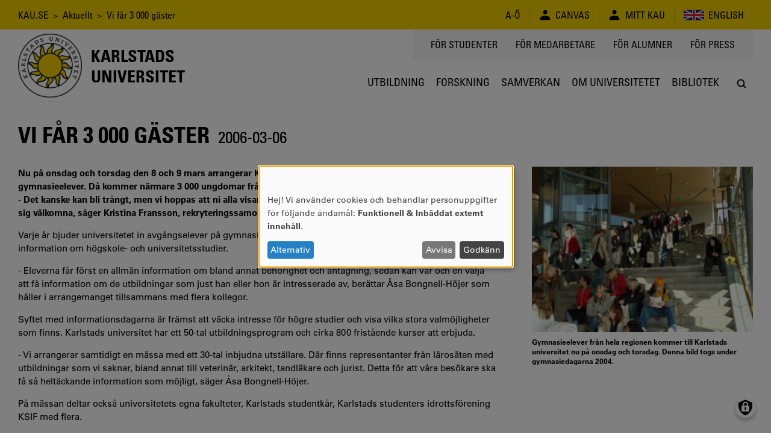

--- FILE ---
content_type: text/css
request_url: https://www.kau.se/files/css/css_TA7QEdAwpRf_BworNMc2p1UnJPqCQwl4xjflGspUfAM.css?delta=1&language=sv&theme=kau16&include=eJxNxkEKgCAQBdALKUObriOj_iIcHZjRoNsHrdo8XuO17XSKZpZY3EPjlYZWpEOtp46xaBoQmrApff4f9YbZVRH88YlOmR0vYkggeQ
body_size: 20654
content:
/* @license GPL-2.0-or-later https://www.drupal.org/licensing/faq */
.content-start{align-content:flex-start}.content-end{align-content:flex-end}.content-center{align-content:center}.content-stretch{align-content:stretch}.content-between{align-content:space-between}.content-around{align-content:space-around}.items-start{align-items:flex-start}.items-end{align-items:flex-end}.btn,.button,.container-inline,.items-center,.placeholder-text,.placeholder-text-dark,.placeholder-text-dark-animated,.placeholder-text-light,.placeholder-text-light-animated{align-items:center}.items-baseline{align-items:baseline}.items-stretch{align-items:stretch}.self-start{align-self:flex-start}.self-end{align-self:flex-end}.container-inline label,.self-center{align-self:center}.self-baseline{align-self:baseline}.container-inline div.form-actions,.self-stretch{align-self:stretch}.bg-active-transparent:active,.bg-focus-transparent:focus,.bg-hover-transparent:hover,.bg-transparent,.btn,.button{background-color:initial}.bg-active-black:active,.bg-black,.bg-focus-black:focus,.bg-hover-black:hover,.button{background-color:#000}.bg-active-white:active,.bg-focus-white:focus,.bg-hover-white:hover,.bg-white,.field,body,input.form-color,input.form-email,input.form-file,input.form-number,input.form-search,input.form-tel,input.form-text,input.form-url,select,textarea{background-color:#fff}.bg-active-maybe-yellow:active,.bg-active-yellow:active,.bg-focus-maybe-yellow:focus,.bg-focus-yellow:focus,.bg-hover-maybe-yellow:hover,.bg-hover-yellow:hover,.bg-maybe-yellow,.bg-yellow{background-color:#f2d000}.bg-active-silver:active,.bg-focus-silver:focus,.bg-hover-silver:hover,.bg-silver{background-color:#f6f6f6}.bg-active-silver-dark:active,.bg-focus-silver-dark:focus,.bg-hover-silver-dark:hover,.bg-silver-dark{background-color:#e7e7e7}.bg-active-opp-listing:active,.bg-focus-opp-listing:focus,.bg-hover-opp-listing:hover,.bg-opp-listing{background-color:#ddd}.bg-active-silver-darker:active,.bg-focus-silver-darker:focus,.bg-hover-silver-darker:hover,.bg-silver-darker,.field:disabled,.field:read-only:not(select),input.form-color:disabled,input.form-color:read-only:not(select),input.form-email:disabled,input.form-email:read-only:not(select),input.form-file:disabled,input.form-file:read-only:not(select),input.form-number:disabled,input.form-number:read-only:not(select),input.form-search:disabled,input.form-search:read-only:not(select),input.form-tel:disabled,input.form-tel:read-only:not(select),input.form-text:disabled,input.form-text:read-only:not(select),input.form-url:disabled,input.form-url:read-only:not(select),select:disabled,select:read-only:not(select),textarea:disabled,textarea:read-only:not(select){background-color:#767676}.bg-active-silver-lighter:active,.bg-focus-silver-lighter:focus,.bg-hover-silver-lighter:hover,.bg-silver-lighter{background-color:#fdfdfd}.bg-active-gray:active,.bg-focus-gray:focus,.bg-gray,.bg-hover-gray:hover{background-color:#3f3f3f}.bg-active-light-error-color:active,.bg-focus-light-error-color:focus,.bg-hover-light-error-color:hover,.bg-light-error-color{background-color:#fee7e7}.bg-active-light-warning-color:active,.bg-focus-light-warning-color:focus,.bg-hover-light-warning-color:hover,.bg-light-warning-color{background-color:#fefae7}.bg-active-light-status-color:active,.bg-focus-light-status-color:focus,.bg-hover-light-status-color:hover,.bg-light-status-color{background-color:#effce8}.bg-active-light-silver:active,.bg-focus-light-silver:focus,.bg-hover-light-silver:hover,.bg-light-silver{background-color:#fdfdfd}.bg-active-black-90:active,.bg-active-transparent-90:active,.bg-black-90,.bg-focus-black-90:focus,.bg-focus-transparent-90:focus,.bg-hover-black-90:hover,.bg-hover-transparent-90:hover,.bg-transparent-90{background-color:#000000e6}.bg-active-black-80:active,.bg-active-transparent-80:active,.bg-black-80,.bg-focus-black-80:focus,.bg-focus-transparent-80:focus,.bg-hover-black-80:hover,.bg-hover-transparent-80:hover,.bg-transparent-80{background-color:#000c}.bg-active-black-70:active,.bg-active-transparent-70:active,.bg-black-70,.bg-focus-black-70:focus,.bg-focus-transparent-70:focus,.bg-hover-black-70:hover,.bg-hover-transparent-70:hover,.bg-transparent-70{background-color:#000000b3}.bg-active-white-90:active,.bg-focus-white-90:focus,.bg-hover-white-90:hover,.bg-white-90{background-color:#ffffffe6}.bg-active-white-80:active,.bg-focus-white-80:focus,.bg-hover-white-80:hover,.bg-white-80{background-color:#fffc}.bg-active-white-70:active,.bg-focus-white-70:focus,.bg-hover-white-70:hover,.bg-white-70{background-color:#ffffffb3}.bg-active-maybe-yellow-90:active,.bg-active-yellow-90:active,.bg-focus-maybe-yellow-90:focus,.bg-focus-yellow-90:focus,.bg-hover-maybe-yellow-90:hover,.bg-hover-yellow-90:hover,.bg-maybe-yellow-90,.bg-yellow-90{background-color:#f2d000e6}.bg-active-maybe-yellow-80:active,.bg-active-yellow-80:active,.bg-focus-maybe-yellow-80:focus,.bg-focus-yellow-80:focus,.bg-hover-maybe-yellow-80:hover,.bg-hover-yellow-80:hover,.bg-maybe-yellow-80,.bg-yellow-80{background-color:#f2d000cc}.bg-active-maybe-yellow-70:active,.bg-active-yellow-70:active,.bg-focus-maybe-yellow-70:focus,.bg-focus-yellow-70:focus,.bg-hover-maybe-yellow-70:hover,.bg-hover-yellow-70:hover,.bg-maybe-yellow-70,.bg-yellow-70{background-color:#f2d000b3}.bg-active-silver-90:active,.bg-focus-silver-90:focus,.bg-hover-silver-90:hover,.bg-silver-90{background-color:#f6f6f6e6}.bg-active-silver-80:active,.bg-focus-silver-80:focus,.bg-hover-silver-80:hover,.bg-silver-80{background-color:#f6f6f6cc}.bg-active-silver-70:active,.bg-focus-silver-70:focus,.bg-hover-silver-70:hover,.bg-silver-70{background-color:#f6f6f6b3}.bg-active-silver-dark-90:active,.bg-focus-silver-dark-90:focus,.bg-hover-silver-dark-90:hover,.bg-silver-dark-90{background-color:#e7e7e7e6}.bg-active-silver-dark-80:active,.bg-focus-silver-dark-80:focus,.bg-hover-silver-dark-80:hover,.bg-silver-dark-80{background-color:#e7e7e7cc}.bg-active-silver-dark-70:active,.bg-focus-silver-dark-70:focus,.bg-hover-silver-dark-70:hover,.bg-silver-dark-70{background-color:#e7e7e7b3}.bg-active-opp-listing-90:active,.bg-focus-opp-listing-90:focus,.bg-hover-opp-listing-90:hover,.bg-opp-listing-90{background-color:#dddddde6}.bg-active-opp-listing-80:active,.bg-focus-opp-listing-80:focus,.bg-hover-opp-listing-80:hover,.bg-opp-listing-80{background-color:#dddc}.bg-active-opp-listing-70:active,.bg-focus-opp-listing-70:focus,.bg-hover-opp-listing-70:hover,.bg-opp-listing-70{background-color:#ddddddb3}.bg-active-silver-darker-90:active,.bg-focus-silver-darker-90:focus,.bg-hover-silver-darker-90:hover,.bg-silver-darker-90{background-color:#767676e6}.bg-active-silver-darker-80:active,.bg-focus-silver-darker-80:focus,.bg-hover-silver-darker-80:hover,.bg-silver-darker-80{background-color:#767676cc}.bg-active-silver-darker-70:active,.bg-focus-silver-darker-70:focus,.bg-hover-silver-darker-70:hover,.bg-silver-darker-70{background-color:#767676b3}.bg-active-silver-lighter-90:active,.bg-focus-silver-lighter-90:focus,.bg-hover-silver-lighter-90:hover,.bg-silver-lighter-90{background-color:#fdfdfde6}.bg-active-silver-lighter-80:active,.bg-focus-silver-lighter-80:focus,.bg-hover-silver-lighter-80:hover,.bg-silver-lighter-80{background-color:#fdfdfdcc}.bg-active-silver-lighter-70:active,.bg-focus-silver-lighter-70:focus,.bg-hover-silver-lighter-70:hover,.bg-silver-lighter-70{background-color:#fdfdfdb3}.bg-active-gray-90:active,.bg-focus-gray-90:focus,.bg-gray-90,.bg-hover-gray-90:hover{background-color:#3f3f3fe6}.bg-active-gray-80:active,.bg-focus-gray-80:focus,.bg-gray-80,.bg-hover-gray-80:hover{background-color:#3f3f3fcc}.bg-active-gray-70:active,.bg-focus-gray-70:focus,.bg-gray-70,.bg-hover-gray-70:hover{background-color:#3f3f3fb3}.border,.border-top,.border-top-fat,.border-top-solid,.border-top-thick,.field,input.form-color,input.form-email,input.form-file,input.form-number,input.form-search,input.form-tel,input.form-text,input.form-url,select,textarea{border-top-style:solid}.border,.border-top,.field,input.form-color,input.form-email,input.form-file,input.form-number,input.form-search,input.form-tel,input.form-text,input.form-url,select,textarea{border-top-width:1px}.border,.border-top,.field,input.form-color,input.form-email,input.form-file,input.form-number,input.form-search,input.form-tel,input.form-text,input.form-url,select,textarea{border-top-color:#00000026}.border,.border-right,.field,input.form-color,input.form-email,input.form-file,input.form-number,input.form-search,input.form-tel,input.form-text,input.form-url,select,textarea{border-right-style:solid}.border,.border-right,.field,input.form-color,input.form-email,input.form-file,input.form-number,input.form-search,input.form-tel,input.form-text,input.form-url,select,textarea{border-right-width:1px}.border,.border-right,.field,input.form-color,input.form-email,input.form-file,input.form-number,input.form-search,input.form-tel,input.form-text,input.form-url,select,textarea{border-right-color:#00000026}.border,.border-bottom,.border-bottom-fat,.border-bottom-solid,.border-bottom-thick,.field,input.form-color,input.form-email,input.form-file,input.form-number,input.form-search,input.form-tel,input.form-text,input.form-url,select,textarea{border-bottom-style:solid}.border,.border-bottom,.field,input.form-color,input.form-email,input.form-file,input.form-number,input.form-search,input.form-tel,input.form-text,input.form-url,select,textarea{border-bottom-width:1px}.border,.border-bottom,.field,input.form-color,input.form-email,input.form-file,input.form-number,input.form-search,input.form-tel,input.form-text,input.form-url,select,textarea{border-bottom-color:#00000026}.border,.border-left,.field,input.form-color,input.form-email,input.form-file,input.form-number,input.form-search,input.form-tel,input.form-text,input.form-url,select,textarea{border-left-style:solid}.border,.border-left,.field,input.form-color,input.form-email,input.form-file,input.form-number,input.form-search,input.form-tel,input.form-text,input.form-url,select,textarea{border-left-width:1px}.border,.border-left,.field,input.form-color,input.form-email,input.form-file,input.form-number,input.form-search,input.form-tel,input.form-text,input.form-url,select,textarea{border-left-color:#00000026}.border-top-dotted{border-top-style:dotted}.border-top-dotted,.border-top-solid{border-top-width:2px}.border-top-dotted,.border-top-fat,.border-top-solid,.border-top-thick{border-top-color:initial}.border-top-thick{border-top-width:6px}.border-top-fat{border-top-width:12px}.border-bottom-dotted{border-bottom-style:dotted}.border-bottom-dotted,.border-bottom-solid{border-bottom-width:2px}.border-bottom-dotted,.border-bottom-fat,.border-bottom-solid,.border-bottom-thick{border-bottom-color:initial}.border-bottom-thick{border-bottom-width:6px}.border-bottom-fat{border-bottom-width:12px}.border-yellow-dark{border-color:#b59c00}.border-transparent{border-color:#0000}.border-black{border-color:#000}.border-white{border-color:#fff}.border-maybe-yellow,.border-yellow{border-color:#f2d000}.border-silver{border-color:#f6f6f6}.border-silver-dark{border-color:#e7e7e7}.border-opp-listing{border-color:#ddd}.border-silver-darker{border-color:#767676}.border-silver-lighter{border-color:#fdfdfd}.border-gray,.field:focus,input.form-color:focus,input.form-email:focus,input.form-file:focus,input.form-number:focus,input.form-search:focus,input.form-tel:focus,input.form-text:focus,input.form-url:focus,select:focus,textarea:focus{border-color:#3f3f3f}.circle{border-radius:9999px}.btn,.button,.rounded{border-radius:6px}.rounded-top{border-radius:6px 6px 0 0}.rounded-right{border-radius:0 6px 6px 0}.rounded-bottom{border-radius:0 0 6px 6px}.rounded-left{border-radius:6px 0 0 6px}.not-rounded{border-radius:0}.active-lighten:active,.button:focus,.button:hover,.focus-lighten:focus,.hover-lighten:hover,.lighten{box-shadow:inset 0 0 0 9999px #ffffff40}.active-darken:active,.darken,.focus-darken:focus,.hover-darken:hover{box-shadow:inset 0 0 0 9999px rgba(0,0,0,.125)}.active-outline:active,.btn:focus,.button:focus,.field:focus,.focus-outline:focus,.hover-outline:hover,.outline,input.form-color:focus,input.form-email:focus,input.form-file:focus,input.form-number:focus,input.form-search:focus,input.form-tel:focus,input.form-text:focus,input.form-url:focus,select:focus,textarea:focus{box-shadow:0 0 0 2px #3f3f3f80}.active-shadow:active,.focus-shadow:focus,.hover-shadow:hover,.shadow{box-shadow:0 1px 3px #00000080}.border-box,.btn,.button,.container,.container-lg,.container-md,.container-xl,fieldset,input,select,textarea{box-sizing:border-box}.break-inside-avoid{break-inside:avoid}.active-color-inherit:active,.btn,.button,.color-inherit,.focus-color-inherit:focus,.hover-color-inherit:hover,a{color:inherit}.active-transparent:active,.focus-transparent:focus,.hover-transparent:hover,.transparent{color:#0000}.active-black:active,.black,.focus-black:focus,.hover-black:hover,body{color:#000}.active-white:active,.button,.focus-white:focus,.hover-white:hover,.white{color:#fff}.active-maybe-yellow:active,.active-yellow:active,.focus-maybe-yellow:focus,.focus-yellow:focus,.hover-maybe-yellow:hover,.hover-yellow:hover,.maybe-yellow,.yellow{color:#f2d000}.active-silver:active,.focus-silver:focus,.hover-silver:hover,.silver{color:#f6f6f6}.active-silver-dark:active,.focus-silver-dark:focus,.hover-silver-dark:hover,.silver-dark{color:#e7e7e7}.active-opp-listing:active,.focus-opp-listing:focus,.hover-opp-listing:hover,.opp-listing{color:#ddd}.active-silver-darker:active,.focus-silver-darker:focus,.hover-silver-darker:hover,.silver-darker{color:#767676}.active-silver-lighter:active,.focus-silver-lighter:focus,.hover-silver-lighter:hover,.silver-lighter{color:#fdfdfd}.active-gray:active,.focus-gray:focus,.gray,.hover-gray:hover{color:#3f3f3f}.active-dark-error-color:active,.dark-error-color,.focus-dark-error-color:focus,.hover-dark-error-color:hover{color:#910808}.active-dark-warning-color:active,.dark-warning-color,.focus-dark-warning-color:focus,.hover-dark-warning-color:hover{color:#794906}.active-dark-status-color:active,.dark-status-color,.focus-dark-status-color:focus,.hover-dark-status-color:hover{color:#255c0a}.btn,.button,.cursor-pointer,label[for]{cursor:pointer}.cursor-default{cursor:default}.cursor-progress{cursor:progress}.table{display:table}.block,.hover-parent:hover .parent-block,.placeholder-text-dark-animated:before,.placeholder-text-dark:before,.placeholder-text-light-animated:before,.placeholder-text-light:before,.placeholder-text:before{display:block}.btn,.button,.inline-block{display:inline-block}.inline{display:inline}.btn,.button,.container-inline,.container-inline div.form-actions,.container-inline div.form-item,.flex,body{display:flex}.inline-flex,.placeholder-text,.placeholder-text-dark,.placeholder-text-dark-animated,.placeholder-text-light,.placeholder-text-light-animated{display:inline-flex}.hide,html.js .no-js,html.no-js .js{display:none}.table-cell{display:table-cell}.table-row{display:table-row}.container-inline button,.container-inline div.form-actions,.container-inline input[type=button],.container-inline input[type=reset],.container-inline input[type=submit],.flex-none{flex:none}.container-inline div.form-item,.container-inline input[type=date],.container-inline input[type=datetime-local],.container-inline input[type=datetime],.container-inline input[type=email],.container-inline input[type=month],.container-inline input[type=number],.container-inline input[type=password],.container-inline input[type=search],.container-inline input[type=tel],.container-inline input[type=text],.container-inline input[type=time],.container-inline input[type=url],.container-inline input[type=week],.container-inline select,.container-inline textarea,.flex-auto,.flex-fluid,.flex-grow{flex-grow:1}.container-inline div.form-item,.container-inline input[type=date],.container-inline input[type=datetime-local],.container-inline input[type=datetime],.container-inline input[type=email],.container-inline input[type=month],.container-inline input[type=number],.container-inline input[type=password],.container-inline input[type=search],.container-inline input[type=tel],.container-inline input[type=text],.container-inline input[type=time],.container-inline input[type=url],.container-inline input[type=week],.container-inline select,.container-inline textarea,.flex-auto,.flex-fluid,.flex-shrink{flex-shrink:1}.container-inline div.form-item,.container-inline input[type=date],.container-inline input[type=datetime-local],.container-inline input[type=datetime],.container-inline input[type=email],.container-inline input[type=month],.container-inline input[type=number],.container-inline input[type=password],.container-inline input[type=search],.container-inline input[type=tel],.container-inline input[type=text],.container-inline input[type=time],.container-inline input[type=url],.container-inline input[type=week],.container-inline select,.container-inline textarea,.flex-auto,.flex-shrink{flex-basis:auto}.container-inline div.form-item,.container-inline input[type=date],.container-inline input[type=datetime-local],.container-inline input[type=datetime],.container-inline input[type=email],.container-inline input[type=month],.container-inline input[type=number],.container-inline input[type=password],.container-inline input[type=search],.container-inline input[type=tel],.container-inline input[type=text],.container-inline input[type=time],.container-inline input[type=url],.container-inline input[type=week],.container-inline select,.container-inline textarea,.flex-auto,.flex-fluid,.flex-shrink{min-width:0}.container-inline div.form-item,.container-inline input[type=date],.container-inline input[type=datetime-local],.container-inline input[type=datetime],.container-inline input[type=email],.container-inline input[type=month],.container-inline input[type=number],.container-inline input[type=password],.container-inline input[type=search],.container-inline input[type=tel],.container-inline input[type=text],.container-inline input[type=time],.container-inline input[type=url],.container-inline input[type=week],.container-inline select,.container-inline textarea,.flex-auto,.flex-fluid,.flex-shrink{min-height:0}.flex-fluid{flex-basis:0px}.flex-shrink{flex-grow:0}.flex-grow{flex-shrink:0}.flex-column,body{flex-direction:column}.container-inline,.flex-wrap{flex-wrap:wrap}.float-right{float:right}.float-left{float:left}.btn,.button,.condensed,h1,h2,h3,h4{font-family:UniversLT Condensed,sans-serif}.btn,.button,.not-condensed,body,fieldset,input,select,textarea{font-family:UniversLT,sans-serif}.sahara{font-family:SaharaBodoni,serif}.h0{font-size:48px}.h1,h1{font-size:38px}.h2{font-size:28px}.h3,h2{font-size:18px}.btn,.button,.h4,fieldset,h3,input,select,textarea{font-size:16px}.h5,h4,h5,h6,html{font-size:15px}.form-item .description,.h6{font-size:12px}.italic{font-style:italic}.regular{font-weight:400}.bold,.btn,.button,h1,h2,h3,h4,h5,h6{font-weight:700}.height-0{height:0}.height-1{height:7.5px}.height-2{height:15px}.height-3{height:30px}.height-4{height:60px}.height-5{height:120px}.height-100{height:100%}.height-1-semi{height:5px}.height-2-semi{height:10px}.height-3-semi{height:20px}.height-4-semi{height:40px}.height-5-semi{height:80px}.height-auto{height:auto}.justify-start{justify-content:flex-start}.justify-end{justify-content:flex-end}.btn,.button,.justify-center,.slick-dots{justify-content:center}.justify-between{justify-content:space-between}.justify-around{justify-content:space-around}.lh-solid{line-height:1em}.btn,.button,.list-reset,.m0,.mt0,.my0,.slick-dots,body,fieldset,input,p,select,textarea{margin-top:0}.m1,.mt1,.my1,ol,ul{margin-top:7.5px}.container-inline div.form-actions,.form-item,.m2,.mt2,.my2{margin-top:15px}.m3,.mt3,.my3,h2,h3,h4,h5,h6{margin-top:30px}.m4,.mt4,.my4,h1{margin-top:60px}.m5,.mt5,.my5{margin-top:120px}.m1-semi,.mt1-semi,.my1-semi{margin-top:5px}.m2-semi,.mt2-semi,.my2-semi{margin-top:10px}.m3-semi,.mt3-semi,.my3-semi{margin-top:20px}.m4-semi,.mt4-semi,.my4-semi{margin-top:40px}.m5-semi,.mt5-semi,.my5-semi{margin-top:80px}.mn1-semi,.mtn1-semi,.myn1-semi{margin-top:-5px}.mn1,.mtn1,.myn1{margin-top:-7.5px}.mn2-semi,.mtn2-semi,.myn2-semi{margin-top:-10px}.mn2,.mtn2,.myn2{margin-top:-15px}.mn3-semi,.mtn3-semi,.myn3-semi{margin-top:-20px}.mn3,.mtn3,.myn3{margin-top:-30px}.mn4-semi,.mtn4-semi,.myn4-semi{margin-top:-40px}.mn4,.mtn4,.myn4{margin-top:-60px}.mn5-semi,.mtn5-semi,.myn5-semi{margin-top:-80px}.mn5,.mtn5,.myn5{margin-top:-120px}.btn,.button,.m0,.mr0,.mx0,body{margin-right:0}.container-inline button,.container-inline input[type=button],.container-inline input[type=date],.container-inline input[type=datetime-local],.container-inline input[type=datetime],.container-inline input[type=email],.container-inline input[type=month],.container-inline input[type=number],.container-inline input[type=password],.container-inline input[type=reset],.container-inline input[type=search],.container-inline input[type=submit],.container-inline input[type=tel],.container-inline input[type=text],.container-inline input[type=time],.container-inline input[type=url],.container-inline input[type=week],.container-inline select,.container-inline textarea,.m1,.mr1,.mx1{margin-right:7.5px}.m2,.mr2,.mx2{margin-right:15px}.m3,.mr3,.mx3{margin-right:30px}.m4,.mr4,.mx4{margin-right:60px}.m5,.mr5,.mx5{margin-right:120px}.m1-semi,.mr1-semi,.mx1-semi{margin-right:5px}.m2-semi,.mr2-semi,.mx2-semi{margin-right:10px}.m3-semi,.mr3-semi,.mx3-semi{margin-right:20px}.m4-semi,.mr4-semi,.mx4-semi{margin-right:40px}.m5-semi,.mr5-semi,.mx5-semi{margin-right:80px}.mn1-semi,.mrn1-semi,.mxn1-semi{margin-right:-5px}.container-inline,.mn1,.mrn1,.mxn1{margin-right:-7.5px}.mn2-semi,.mrn2-semi,.mxn2-semi{margin-right:-10px}.mn2,.mrn2,.mxn2{margin-right:-15px}.mn3-semi,.mrn3-semi,.mxn3-semi{margin-right:-20px}.mn3,.mrn3,.mxn3{margin-right:-30px}.mn4-semi,.mrn4-semi,.mxn4-semi{margin-right:-40px}.mn4,.mrn4,.mxn4{margin-right:-60px}.mn5-semi,.mrn5-semi,.mxn5-semi{margin-right:-80px}.mn5,.mrn5,.mxn5{margin-right:-120px}.btn,.button,.list-reset,.m0,.mb0,.my0,.slick-dots,body,fieldset,input,select,textarea{margin-bottom:0}.m1,.mb1,.my1,h2,h3,h4,h5,h6{margin-bottom:7.5px}.container-inline div.form-actions,.form-item,.m2,.mb2,.my2,h1,ol,p,ul{margin-bottom:15px}.m3,.mb3,.my3{margin-bottom:30px}.m4,.mb4,.my4{margin-bottom:60px}.m5,.mb5,.my5{margin-bottom:120px}.m1-semi,.mb1-semi,.my1-semi{margin-bottom:5px}.m2-semi,.mb2-semi,.my2-semi{margin-bottom:10px}.m3-semi,.mb3-semi,.my3-semi{margin-bottom:20px}.m4-semi,.mb4-semi,.my4-semi{margin-bottom:40px}.m5-semi,.mb5-semi,.my5-semi{margin-bottom:80px}.mbn1-semi,.mn1-semi,.myn1-semi{margin-bottom:-5px}.mbn1,.mn1,.myn1{margin-bottom:-7.5px}.mbn2-semi,.mn2-semi,.myn2-semi{margin-bottom:-10px}.mbn2,.mn2,.myn2{margin-bottom:-15px}.mbn3-semi,.mn3-semi,.myn3-semi{margin-bottom:-20px}.mbn3,.mn3,.myn3{margin-bottom:-30px}.mbn4-semi,.mn4-semi,.myn4-semi{margin-bottom:-40px}.mbn4,.mn4,.myn4{margin-bottom:-60px}.mbn5-semi,.mn5-semi,.myn5-semi{margin-bottom:-80px}.mbn5,.mn5,.myn5{margin-bottom:-120px}.btn,.button,.m0,.ml0,.mx0,body{margin-left:0}.m1,.ml1,.mx1{margin-left:7.5px}.m2,.ml2,.mx2{margin-left:15px}.m3,.ml3,.mx3{margin-left:30px}.m4,.ml4,.mx4{margin-left:60px}.m5,.ml5,.mx5{margin-left:120px}.m1-semi,.ml1-semi,.mx1-semi{margin-left:5px}.m2-semi,.ml2-semi,.mx2-semi{margin-left:10px}.m3-semi,.ml3-semi,.mx3-semi{margin-left:20px}.m4-semi,.ml4-semi,.mx4-semi{margin-left:40px}.m5-semi,.ml5-semi,.mx5-semi{margin-left:80px}.mln1-semi,.mn1-semi,.mxn1-semi{margin-left:-5px}.mln1,.mn1,.mxn1{margin-left:-7.5px}.mln2-semi,.mn2-semi,.mxn2-semi{margin-left:-10px}.mln2,.mn2,.mxn2{margin-left:-15px}.mln3-semi,.mn3-semi,.mxn3-semi{margin-left:-20px}.mln3,.mn3,.mxn3{margin-left:-30px}.mln4-semi,.mn4-semi,.mxn4-semi{margin-left:-40px}.mln4,.mn4,.mxn4{margin-left:-60px}.mln5-semi,.mn5-semi,.mxn5-semi{margin-left:-80px}.mln5,.mn5,.mxn5{margin-left:-120px}.container,.container-lg,.container-lg-px0,.container-md,.container-md-px0,.container-px0,.container-xl,.container-xl-px0,.mx-auto{margin-right:auto}.container,.container-lg,.container-lg-px0,.container-md,.container-md-px0,.container-px0,.container-xl,.container-xl-px0,.mx-auto{margin-left:auto}.maxw-container-xs{max-width:370px}.maxw-container-sm{max-width:680px}.container-md,.container-md-px0,.maxw-container-md{max-width:1290px}.container-lg,.container-lg-px0,.maxw-container-lg{max-width:1530px}.container-xl,.container-xl-px0,.maxw-container-xl{max-width:1920px}.maxw-100,fieldset,input,select,textarea{max-width:100%}.minw-100{min-width:100%}.minw-100px{min-width:100px}.img-cover{object-fit:cover}.img-contain{object-fit:contain}.active-opacity-50:active,.focus-opacity-50:focus,.form-item .description,.hover-opacity-50:hover,.opacity-50{opacity:.6}.active-opacity-80:active,.focus-opacity-80:focus,.hover-opacity-80:hover,.opacity-80{opacity:.8}.active-opacity-90:active,.focus-opacity-90:focus,.hover-opacity-90:hover,.opacity-90{opacity:.9}.active-opacity-100:active,.focus-opacity-100:focus,.hover-opacity-100:hover,.opacity-100{opacity:1}.order-0{order:0}.order-1{order:1}.order-2{order:2}.order-3{order:3}.order-first{order:-99999}.order-last{order:99999}.of-aut{overflow:auto}.of-hid,.truncate{overflow:hidden}.of-scr{overflow:scroll}.ofx-aut{overflow-x:auto}.ofx-hid{overflow-x:hidden}.ofx-scr{overflow-x:scroll}.ofy-aut{overflow-y:auto}.ofy-hid{overflow-y:hidden}.ofy-scr{overflow-y:scroll}.of-scr{-webkit-overflow-scrolling:touch}.break-word{overflow-wrap:break-word}.p0,.pt0,.py0{padding-top:0}.btn,.button,.p1,.pt1,.py1,input[type=date],input[type=datetime-local],input[type=datetime],input[type=email],input[type=month],input[type=number],input[type=password],input[type=search],input[type=tel],input[type=text],input[type=time],input[type=url],input[type=week],select,textarea{padding-top:7.5px}.p2,.pt2,.py2{padding-top:15px}.p3,.pt3,.py3{padding-top:30px}.p4,.pt4,.py4{padding-top:60px}.p5,.pt5,.py5{padding-top:120px}.container-inline div.form-actions,.p1-semi,.pt1-semi,.py1-semi{padding-top:5px}.p2-semi,.pt2-semi,.py2-semi{padding-top:10px}.p3-semi,.pt3-semi,.py3-semi{padding-top:20px}.p4-semi,.pt4-semi,.py4-semi{padding-top:40px}.p5-semi,.pt5-semi,.py5-semi{padding-top:80px}.container-lg-px0,.container-md-px0,.container-px0,.container-xl-px0,.p0,.pr0,.px0{padding-right:0}.p1,.pr1,.px1,input[type=date],input[type=datetime-local],input[type=datetime],input[type=email],input[type=month],input[type=number],input[type=password],input[type=search],input[type=tel],input[type=text],input[type=time],input[type=url],input[type=week],select,textarea{padding-right:7.5px}.btn,.button,.p2,.pr2,.px2{padding-right:15px}.p3,.pr3,.px3{padding-right:30px}.p4,.pr4,.px4{padding-right:60px}.p5,.pr5,.px5{padding-right:120px}.container-inline label,.p1-semi,.pr1-semi,.px1-semi{padding-right:5px}.p2-semi,.pr2-semi,.px2-semi{padding-right:10px}.p3-semi,.pr3-semi,.px3-semi{padding-right:20px}.p4-semi,.pr4-semi,.px4-semi{padding-right:40px}.p5-semi,.pr5-semi,.px5-semi{padding-right:80px}.p0,.pb0,.py0{padding-bottom:0}.btn,.button,.p1,.pb1,.py1,input[type=date],input[type=datetime-local],input[type=datetime],input[type=email],input[type=month],input[type=number],input[type=password],input[type=search],input[type=tel],input[type=text],input[type=time],input[type=url],input[type=week],select,textarea{padding-bottom:7.5px}.p2,.pb2,.py2{padding-bottom:15px}.p3,.pb3,.py3{padding-bottom:30px}.p4,.pb4,.py4{padding-bottom:60px}.p5,.pb5,.py5{padding-bottom:120px}.container-inline div.form-actions,.p1-semi,.pb1-semi,.py1-semi{padding-bottom:5px}.p2-semi,.pb2-semi,.py2-semi{padding-bottom:10px}.p3-semi,.pb3-semi,.py3-semi{padding-bottom:20px}.p4-semi,.pb4-semi,.py4-semi{padding-bottom:40px}.p5-semi,.pb5-semi,.py5-semi{padding-bottom:80px}.container-lg-px0,.container-md-px0,.container-px0,.container-xl-px0,.list-reset,.p0,.pl0,.px0,.slick-dots{padding-left:0}.p1,.pl1,.px1,input[type=date],input[type=datetime-local],input[type=datetime],input[type=email],input[type=month],input[type=number],input[type=password],input[type=search],input[type=tel],input[type=text],input[type=time],input[type=url],input[type=week],select,textarea{padding-left:7.5px}.btn,.button,.p2,.pl2,.px2{padding-left:15px}.p3,.pl3,.px3{padding-left:30px}.p4,.pl4,.px4{padding-left:60px}.p5,.pl5,.px5{padding-left:120px}.p1-semi,.pl1-semi,.px1-semi{padding-left:5px}.p2-semi,.pl2-semi,.px2-semi{padding-left:10px}.p3-semi,.pl3-semi,.px3-semi,ol,ul{padding-left:20px}.p4-semi,.pl4-semi,.px4-semi{padding-left:40px}.p5-semi,.pl5-semi,.px5-semi{padding-left:80px}.ratio-square{padding-bottom:100%}.ratio-logo{padding-bottom:112.903226%}.ratio-boxgrid-image{padding-bottom:91.891892%}.ratio-jumbotron-image{padding-bottom:62.5%}.ratio-16by9{padding-bottom:56.25%}.fadeout-black:after,.fadeout-gray:after,.fadeout-maybe-yellow:after,.fadeout-opp-listing:after,.fadeout-silver-dark:after,.fadeout-silver-darker:after,.fadeout-silver-lighter:after,.fadeout-silver:after,.fadeout-transparent:after,.fadeout-white:after,.fadeout-yellow:after,.pointer-events-none{pointer-events:none}.fadeout-black:after,.fadeout-gray:after,.fadeout-maybe-yellow:after,.fadeout-opp-listing:after,.fadeout-silver-dark:after,.fadeout-silver-darker:after,.fadeout-silver-lighter:after,.fadeout-silver:after,.fadeout-transparent:after,.fadeout-white:after,.fadeout-yellow:after,.pos-abs,.slick-dots{position:absolute}.fadeout-black,.fadeout-gray,.fadeout-maybe-yellow,.fadeout-opp-listing,.fadeout-silver,.fadeout-silver-dark,.fadeout-silver-darker,.fadeout-silver-lighter,.fadeout-transparent,.fadeout-white,.fadeout-yellow,.pos-rel{position:relative}.pos-fix{position:fixed}.table-fixed{table-layout:fixed}.left{text-align:left}.btn,.button,.center{text-align:center}.right{text-align:right}.btn,.button,.uppercase,h1,h2,h3,h4{text-transform:uppercase}.no-text-transform{text-transform:none}.active-tdi:active,.btn,.button,.focus-tdi:focus,.hover-tdi:hover,.tdi,a:hover{text-decoration:inherit}.active-underline:active,.focus-underline:focus,.hover-underline:hover,.underline,a{text-decoration:underline}.active-no-underline:active,.focus-no-underline:focus,.hover-no-underline:hover,.no-underline{text-decoration:none}.top-0,.trbl{top:0}.fadeout-black:after,.fadeout-gray:after,.fadeout-maybe-yellow:after,.fadeout-opp-listing:after,.fadeout-silver-dark:after,.fadeout-silver-darker:after,.fadeout-silver-lighter:after,.fadeout-silver:after,.fadeout-transparent:after,.fadeout-white:after,.fadeout-yellow:after,.right-0,.slick-dots,.trbl{right:0}.bottom-0,.fadeout-black:after,.fadeout-gray:after,.fadeout-maybe-yellow:after,.fadeout-opp-listing:after,.fadeout-silver-dark:after,.fadeout-silver-darker:after,.fadeout-silver-lighter:after,.fadeout-silver:after,.fadeout-transparent:after,.fadeout-white:after,.fadeout-yellow:after,.trbl{bottom:0}.fadeout-black:after,.fadeout-gray:after,.fadeout-maybe-yellow:after,.fadeout-opp-listing:after,.fadeout-silver-dark:after,.fadeout-silver-darker:after,.fadeout-silver-lighter:after,.fadeout-silver:after,.fadeout-transparent:after,.fadeout-white:after,.fadeout-yellow:after,.left-0,.slick-dots,.trbl{left:0}.valign-bottom{vertical-align:bottom}.valign-top{vertical-align:top}.valign-icon{vertical-align:-5%}.invisible{visibility:hidden}.nowrap,.truncate{white-space:nowrap}.preline{white-space:pre-line}.width-100vw{width:calc(100vw - var(--scrollbar-width))}.width-auto{width:auto}.col1{width:8.3333333333%}.col2{width:16.6666666667%}.col3{width:25%}.col4{width:33.3333333333%}.col5{width:41.6666666667%}.col6{width:50%}.col7{width:58.3333333333%}.col8{width:66.6666666667%}.col9{width:75%}.col10{width:83.3333333333%}.col11{width:91.6666666667%}.col12,.container,.container-lg,.container-lg-px0,.container-md,.container-md-px0,.container-px0,.container-xl,.container-xl-px0,.placeholder-text-dark-animated:before,.placeholder-text-dark:before,.placeholder-text-light-animated:before,.placeholder-text-light:before,.placeholder-text:before{width:100%}.break-word{word-wrap:break-word}.z1{z-index:1}.z2{z-index:2}.z3{z-index:3}.z4{z-index:4}.fadeout-transparent:after{background:linear-gradient(0deg,#0000,#0000)}.fadeout-black:after,.fadeout-gray:after,.fadeout-maybe-yellow:after,.fadeout-opp-listing:after,.fadeout-silver-dark:after,.fadeout-silver-darker:after,.fadeout-silver-lighter:after,.fadeout-silver:after,.fadeout-transparent:after,.fadeout-white:after,.fadeout-yellow:after{content:""}.fadeout-black:after,.fadeout-gray:after,.fadeout-maybe-yellow:after,.fadeout-opp-listing:after,.fadeout-silver-dark:after,.fadeout-silver-darker:after,.fadeout-silver-lighter:after,.fadeout-silver:after,.fadeout-transparent:after,.fadeout-white:after,.fadeout-yellow:after{height:50px}.fadeout-black:after,.fadeout-gray:after,.fadeout-maybe-yellow:after,.fadeout-opp-listing:after,.fadeout-silver-dark:after,.fadeout-silver-darker:after,.fadeout-silver-lighter:after,.fadeout-silver:after,.fadeout-transparent:after,.fadeout-white:after,.fadeout-yellow:after{max-height:100%}.fadeout-black:after{background:linear-gradient(0deg,#000,#0000)}.fadeout-white:after{background:linear-gradient(0deg,#fff,#fff0)}.fadeout-maybe-yellow:after,.fadeout-yellow:after{background:linear-gradient(0deg,#f2d000,#f2d00000)}.fadeout-silver:after{background:linear-gradient(0deg,#f6f6f6,#f6f6f600)}.fadeout-silver-dark:after{background:linear-gradient(0deg,#e7e7e7,#e7e7e700)}.fadeout-opp-listing:after{background:linear-gradient(0deg,#ddd,#ddd0)}.fadeout-silver-darker:after{background:linear-gradient(0deg,#767676,#76767600)}.fadeout-silver-lighter:after{background:linear-gradient(0deg,#fdfdfd,#fdfdfd00)}.fadeout-gray:after{background:linear-gradient(0deg,#3f3f3f,#3f3f3f00)}.fadeout-lg:after{height:100px}@media (max-width:679px){.sm-content-start{align-content:flex-start}.sm-content-end{align-content:flex-end}.sm-content-center{align-content:center}.sm-content-stretch{align-content:stretch}.sm-content-between{align-content:space-between}.sm-content-around{align-content:space-around}.sm-items-start{align-items:flex-start}.sm-items-end{align-items:flex-end}.sm-items-center{align-items:center}.sm-items-baseline{align-items:baseline}.sm-items-stretch{align-items:stretch}.sm-self-start{align-self:flex-start}.sm-self-end{align-self:flex-end}.sm-self-center{align-self:center}.sm-self-baseline{align-self:baseline}.sm-self-stretch{align-self:stretch}.sm-table{display:table}.sm-block{display:block}.sm-inline-block{display:inline-block}.sm-inline{display:inline}.sm-flex{display:flex}.sm-inline-flex{display:inline-flex}.sm-hide{display:none}.sm-table-cell{display:table-cell}.sm-table-row{display:table-row}.sm-flex-none{flex:none}.sm-flex-auto,.sm-flex-fluid,.sm-flex-grow{flex-grow:1}.sm-flex-auto,.sm-flex-fluid,.sm-flex-shrink{flex-shrink:1}.sm-flex-auto,.sm-flex-shrink{flex-basis:auto}.sm-flex-auto,.sm-flex-fluid,.sm-flex-shrink{min-width:0}.sm-flex-auto,.sm-flex-fluid,.sm-flex-shrink{min-height:0}.sm-flex-fluid{flex-basis:0px}.sm-flex-shrink{flex-grow:0}.sm-flex-grow{flex-shrink:0}.sm-flex-column{flex-direction:column}.sm-flex-wrap{flex-wrap:wrap}.sm-float-right{float:right}.sm-float-left{float:left}.sm-h0{font-size:48px}.sm-h1{font-size:38px}.sm-h2{font-size:28px}.sm-h3{font-size:18px}.sm-h4{font-size:16px}.sm-h5{font-size:15px}.sm-h6{font-size:12px}.sm-height-0{height:0}.sm-height-1{height:7.5px}.sm-height-2{height:15px}.sm-height-3{height:30px}.sm-height-4{height:60px}.sm-height-5{height:120px}.sm-height-100{height:100%}.sm-height-1-semi{height:5px}.sm-height-2-semi{height:10px}.sm-height-3-semi{height:20px}.sm-height-4-semi{height:40px}.sm-height-5-semi{height:80px}.sm-height-auto{height:auto}.sm-justify-start{justify-content:flex-start}.sm-justify-end{justify-content:flex-end}.sm-justify-center{justify-content:center}.sm-justify-between{justify-content:space-between}.sm-justify-around{justify-content:space-around}.sm-m0,.sm-mt0,.sm-my0{margin-top:0}.sm-m1,.sm-mt1,.sm-my1{margin-top:7.5px}.sm-m2,.sm-mt2,.sm-my2{margin-top:15px}.sm-m3,.sm-mt3,.sm-my3{margin-top:30px}.sm-m4,.sm-mt4,.sm-my4{margin-top:60px}.sm-m5,.sm-mt5,.sm-my5{margin-top:120px}.sm-m1-semi,.sm-mt1-semi,.sm-my1-semi{margin-top:5px}.sm-m2-semi,.sm-mt2-semi,.sm-my2-semi{margin-top:10px}.sm-m3-semi,.sm-mt3-semi,.sm-my3-semi{margin-top:20px}.sm-m4-semi,.sm-mt4-semi,.sm-my4-semi{margin-top:40px}.sm-m5-semi,.sm-mt5-semi,.sm-my5-semi{margin-top:80px}.sm-mn1-semi,.sm-mtn1-semi,.sm-myn1-semi{margin-top:-5px}.sm-mn1,.sm-mtn1,.sm-myn1{margin-top:-7.5px}.sm-mn2-semi,.sm-mtn2-semi,.sm-myn2-semi{margin-top:-10px}.sm-mn2,.sm-mtn2,.sm-myn2{margin-top:-15px}.sm-mn3-semi,.sm-mtn3-semi,.sm-myn3-semi{margin-top:-20px}.sm-mn3,.sm-mtn3,.sm-myn3{margin-top:-30px}.sm-mn4-semi,.sm-mtn4-semi,.sm-myn4-semi{margin-top:-40px}.sm-mn4,.sm-mtn4,.sm-myn4{margin-top:-60px}.sm-mn5-semi,.sm-mtn5-semi,.sm-myn5-semi{margin-top:-80px}.sm-mn5,.sm-mtn5,.sm-myn5{margin-top:-120px}.sm-m0,.sm-mr0,.sm-mx0{margin-right:0}.sm-m1,.sm-mr1,.sm-mx1{margin-right:7.5px}.sm-m2,.sm-mr2,.sm-mx2{margin-right:15px}.sm-m3,.sm-mr3,.sm-mx3{margin-right:30px}.sm-m4,.sm-mr4,.sm-mx4{margin-right:60px}.sm-m5,.sm-mr5,.sm-mx5{margin-right:120px}.sm-m1-semi,.sm-mr1-semi,.sm-mx1-semi{margin-right:5px}.sm-m2-semi,.sm-mr2-semi,.sm-mx2-semi{margin-right:10px}.sm-m3-semi,.sm-mr3-semi,.sm-mx3-semi{margin-right:20px}.sm-m4-semi,.sm-mr4-semi,.sm-mx4-semi{margin-right:40px}.sm-m5-semi,.sm-mr5-semi,.sm-mx5-semi{margin-right:80px}.sm-mn1-semi,.sm-mrn1-semi,.sm-mxn1-semi{margin-right:-5px}.sm-mn1,.sm-mrn1,.sm-mxn1{margin-right:-7.5px}.sm-mn2-semi,.sm-mrn2-semi,.sm-mxn2-semi{margin-right:-10px}.sm-mn2,.sm-mrn2,.sm-mxn2{margin-right:-15px}.row,.sm-mn3-semi,.sm-mrn3-semi,.sm-mxn3-semi{margin-right:-20px}.sm-mn3,.sm-mrn3,.sm-mxn3{margin-right:-30px}.sm-mn4-semi,.sm-mrn4-semi,.sm-mxn4-semi{margin-right:-40px}.sm-mn4,.sm-mrn4,.sm-mxn4{margin-right:-60px}.sm-mn5-semi,.sm-mrn5-semi,.sm-mxn5-semi{margin-right:-80px}.sm-mn5,.sm-mrn5,.sm-mxn5{margin-right:-120px}.sm-m0,.sm-mb0,.sm-my0{margin-bottom:0}.sm-m1,.sm-mb1,.sm-my1{margin-bottom:7.5px}.sm-m2,.sm-mb2,.sm-my2{margin-bottom:15px}.sm-m3,.sm-mb3,.sm-my3{margin-bottom:30px}.sm-m4,.sm-mb4,.sm-my4{margin-bottom:60px}.sm-m5,.sm-mb5,.sm-my5{margin-bottom:120px}.sm-m1-semi,.sm-mb1-semi,.sm-my1-semi{margin-bottom:5px}.sm-m2-semi,.sm-mb2-semi,.sm-my2-semi{margin-bottom:10px}.sm-m3-semi,.sm-mb3-semi,.sm-my3-semi{margin-bottom:20px}.sm-m4-semi,.sm-mb4-semi,.sm-my4-semi{margin-bottom:40px}.sm-m5-semi,.sm-mb5-semi,.sm-my5-semi{margin-bottom:80px}.sm-mbn1-semi,.sm-mn1-semi,.sm-myn1-semi{margin-bottom:-5px}.sm-mbn1,.sm-mn1,.sm-myn1{margin-bottom:-7.5px}.sm-mbn2-semi,.sm-mn2-semi,.sm-myn2-semi{margin-bottom:-10px}.sm-mbn2,.sm-mn2,.sm-myn2{margin-bottom:-15px}.sm-mbn3-semi,.sm-mn3-semi,.sm-myn3-semi{margin-bottom:-20px}.sm-mbn3,.sm-mn3,.sm-myn3{margin-bottom:-30px}.sm-mbn4-semi,.sm-mn4-semi,.sm-myn4-semi{margin-bottom:-40px}.sm-mbn4,.sm-mn4,.sm-myn4{margin-bottom:-60px}.sm-mbn5-semi,.sm-mn5-semi,.sm-myn5-semi{margin-bottom:-80px}.sm-mbn5,.sm-mn5,.sm-myn5{margin-bottom:-120px}.sm-m0,.sm-ml0,.sm-mx0{margin-left:0}.sm-m1,.sm-ml1,.sm-mx1{margin-left:7.5px}.sm-m2,.sm-ml2,.sm-mx2{margin-left:15px}.sm-m3,.sm-ml3,.sm-mx3{margin-left:30px}.sm-m4,.sm-ml4,.sm-mx4{margin-left:60px}.sm-m5,.sm-ml5,.sm-mx5{margin-left:120px}.sm-m1-semi,.sm-ml1-semi,.sm-mx1-semi{margin-left:5px}.sm-m2-semi,.sm-ml2-semi,.sm-mx2-semi{margin-left:10px}.sm-m3-semi,.sm-ml3-semi,.sm-mx3-semi{margin-left:20px}.sm-m4-semi,.sm-ml4-semi,.sm-mx4-semi{margin-left:40px}.sm-m5-semi,.sm-ml5-semi,.sm-mx5-semi{margin-left:80px}.sm-mln1-semi,.sm-mn1-semi,.sm-mxn1-semi{margin-left:-5px}.sm-mln1,.sm-mn1,.sm-mxn1{margin-left:-7.5px}.sm-mln2-semi,.sm-mn2-semi,.sm-mxn2-semi{margin-left:-10px}.sm-mln2,.sm-mn2,.sm-mxn2{margin-left:-15px}.row,.sm-mln3-semi,.sm-mn3-semi,.sm-mxn3-semi{margin-left:-20px}.sm-mln3,.sm-mn3,.sm-mxn3{margin-left:-30px}.sm-mln4-semi,.sm-mn4-semi,.sm-mxn4-semi{margin-left:-40px}.sm-mln4,.sm-mn4,.sm-mxn4{margin-left:-60px}.sm-mln5-semi,.sm-mn5-semi,.sm-mxn5-semi{margin-left:-80px}.sm-mln5,.sm-mn5,.sm-mxn5{margin-left:-120px}.sm-mx-auto{margin-right:auto}.sm-mx-auto{margin-left:auto}.sm-of-aut{overflow:auto}.sm-of-hid{overflow:hidden}.sm-of-scr{overflow:scroll}.sm-ofx-aut{overflow-x:auto}.sm-ofx-hid{overflow-x:hidden}.sm-ofx-scr{overflow-x:scroll}.sm-ofy-aut{overflow-y:auto}.sm-ofy-hid{overflow-y:hidden}.sm-ofy-scr{overflow-y:scroll}.sm-p0,.sm-pt0,.sm-py0{padding-top:0}.sm-p1,.sm-pt1,.sm-py1{padding-top:7.5px}.sm-p2,.sm-pt2,.sm-py2{padding-top:15px}.sm-p3,.sm-pt3,.sm-py3{padding-top:30px}.sm-p4,.sm-pt4,.sm-py4{padding-top:60px}.sm-p5,.sm-pt5,.sm-py5{padding-top:120px}.sm-p1-semi,.sm-pt1-semi,.sm-py1-semi{padding-top:5px}.sm-p2-semi,.sm-pt2-semi,.sm-py2-semi{padding-top:10px}.box,.py-box,.sm-p3-semi,.sm-pt3-semi,.sm-py3-semi{padding-top:20px}.sm-p4-semi,.sm-pt4-semi,.sm-py4-semi{padding-top:40px}.sm-p5-semi,.sm-pt5-semi,.sm-py5-semi{padding-top:80px}.sm-p0,.sm-pr0,.sm-px0{padding-right:0}.sm-p1,.sm-pr1,.sm-px1{padding-right:7.5px}.sm-p2,.sm-pr2,.sm-px2{padding-right:15px}.sm-p3,.sm-pr3,.sm-px3{padding-right:30px}.sm-p4,.sm-pr4,.sm-px4{padding-right:60px}.sm-p5,.sm-pr5,.sm-px5{padding-right:120px}.sm-p1-semi,.sm-pr1-semi,.sm-px1-semi{padding-right:5px}.sm-p2-semi,.sm-pr2-semi,.sm-px2-semi{padding-right:10px}.box,.col,.container,.container-lg,.container-md,.container-xl,.sm-p3-semi,.sm-pr3-semi,.sm-px3-semi{padding-right:20px}.sm-p4-semi,.sm-pr4-semi,.sm-px4-semi{padding-right:40px}.sm-p5-semi,.sm-pr5-semi,.sm-px5-semi{padding-right:80px}.sm-p0,.sm-pb0,.sm-py0{padding-bottom:0}.sm-p1,.sm-pb1,.sm-py1{padding-bottom:7.5px}.sm-p2,.sm-pb2,.sm-py2{padding-bottom:15px}.sm-p3,.sm-pb3,.sm-py3{padding-bottom:30px}.sm-p4,.sm-pb4,.sm-py4{padding-bottom:60px}.sm-p5,.sm-pb5,.sm-py5{padding-bottom:120px}.sm-p1-semi,.sm-pb1-semi,.sm-py1-semi{padding-bottom:5px}.sm-p2-semi,.sm-pb2-semi,.sm-py2-semi{padding-bottom:10px}.box,.py-box,.sm-p3-semi,.sm-pb3-semi,.sm-py3-semi{padding-bottom:20px}.sm-p4-semi,.sm-pb4-semi,.sm-py4-semi{padding-bottom:40px}.sm-p5-semi,.sm-pb5-semi,.sm-py5-semi{padding-bottom:80px}.sm-p0,.sm-pl0,.sm-px0{padding-left:0}.sm-p1,.sm-pl1,.sm-px1{padding-left:7.5px}.sm-p2,.sm-pl2,.sm-px2{padding-left:15px}.sm-p3,.sm-pl3,.sm-px3{padding-left:30px}.sm-p4,.sm-pl4,.sm-px4{padding-left:60px}.sm-p5,.sm-pl5,.sm-px5{padding-left:120px}.sm-p1-semi,.sm-pl1-semi,.sm-px1-semi{padding-left:5px}.sm-p2-semi,.sm-pl2-semi,.sm-px2-semi{padding-left:10px}.box,.col,.container,.container-lg,.container-md,.container-xl,.sm-p3-semi,.sm-pl3-semi,.sm-px3-semi{padding-left:20px}.sm-p4-semi,.sm-pl4-semi,.sm-px4-semi{padding-left:40px}.sm-p5-semi,.sm-pl5-semi,.sm-px5-semi{padding-left:80px}.sm-width-100vw{width:calc(100vw - var(--scrollbar-width))}.sm-width-auto{width:auto}.sm-col1{width:8.3333333333%}.sm-col2{width:16.6666666667%}.sm-col3{width:25%}.sm-col4{width:33.3333333333%}.sm-col5{width:41.6666666667%}.sm-col6{width:50%}.sm-col7{width:58.3333333333%}.sm-col8{width:66.6666666667%}.sm-col9{width:75%}.sm-col10{width:83.3333333333%}.sm-col11{width:91.6666666667%}.sm-col12{width:100%}}@media (min-width:680px) and (max-width:1289px){.md-content-start{align-content:flex-start}.md-content-end{align-content:flex-end}.md-content-center{align-content:center}.md-content-stretch{align-content:stretch}.md-content-between{align-content:space-between}.md-content-around{align-content:space-around}.md-items-start{align-items:flex-start}.md-items-end{align-items:flex-end}.md-items-center{align-items:center}.md-items-baseline{align-items:baseline}.md-items-stretch{align-items:stretch}.md-self-start{align-self:flex-start}.md-self-end{align-self:flex-end}.md-self-center{align-self:center}.md-self-baseline{align-self:baseline}.md-self-stretch{align-self:stretch}.md-table{display:table}.md-block{display:block}.md-inline-block{display:inline-block}.md-inline{display:inline}.md-flex{display:flex}.md-inline-flex{display:inline-flex}.md-hide{display:none}.md-table-cell{display:table-cell}.md-table-row{display:table-row}.md-flex-none{flex:none}.md-flex-auto,.md-flex-fluid,.md-flex-grow{flex-grow:1}.md-flex-auto,.md-flex-fluid,.md-flex-shrink{flex-shrink:1}.md-flex-auto,.md-flex-shrink{flex-basis:auto}.md-flex-auto,.md-flex-fluid,.md-flex-shrink{min-width:0}.md-flex-auto,.md-flex-fluid,.md-flex-shrink{min-height:0}.md-flex-fluid{flex-basis:0px}.md-flex-shrink{flex-grow:0}.md-flex-grow{flex-shrink:0}.md-flex-column{flex-direction:column}.md-flex-wrap{flex-wrap:wrap}.md-float-right{float:right}.md-float-left{float:left}.md-h0{font-size:48px}.md-h1{font-size:38px}.md-h2{font-size:28px}.md-h3{font-size:18px}.md-h4{font-size:16px}.md-h5{font-size:15px}.md-h6{font-size:12px}.md-height-0{height:0}.md-height-1{height:7.5px}.md-height-2{height:15px}.md-height-3{height:30px}.md-height-4{height:60px}.md-height-5{height:120px}.md-height-100{height:100%}.md-height-1-semi{height:5px}.md-height-2-semi{height:10px}.md-height-3-semi{height:20px}.md-height-4-semi{height:40px}.md-height-5-semi{height:80px}.md-height-auto{height:auto}.md-justify-start{justify-content:flex-start}.md-justify-end{justify-content:flex-end}.md-justify-center{justify-content:center}.md-justify-between{justify-content:space-between}.md-justify-around{justify-content:space-around}.md-m0,.md-mt0,.md-my0{margin-top:0}.md-m1,.md-mt1,.md-my1{margin-top:7.5px}.md-m2,.md-mt2,.md-my2{margin-top:15px}.md-m3,.md-mt3,.md-my3{margin-top:30px}.md-m4,.md-mt4,.md-my4{margin-top:60px}.md-m5,.md-mt5,.md-my5{margin-top:120px}.md-m1-semi,.md-mt1-semi,.md-my1-semi{margin-top:5px}.md-m2-semi,.md-mt2-semi,.md-my2-semi{margin-top:10px}.md-m3-semi,.md-mt3-semi,.md-my3-semi{margin-top:20px}.md-m4-semi,.md-mt4-semi,.md-my4-semi{margin-top:40px}.md-m5-semi,.md-mt5-semi,.md-my5-semi{margin-top:80px}.md-mn1-semi,.md-mtn1-semi,.md-myn1-semi{margin-top:-5px}.md-mn1,.md-mtn1,.md-myn1{margin-top:-7.5px}.md-mn2-semi,.md-mtn2-semi,.md-myn2-semi{margin-top:-10px}.md-mn2,.md-mtn2,.md-myn2{margin-top:-15px}.md-mn3-semi,.md-mtn3-semi,.md-myn3-semi{margin-top:-20px}.md-mn3,.md-mtn3,.md-myn3{margin-top:-30px}.md-mn4-semi,.md-mtn4-semi,.md-myn4-semi{margin-top:-40px}.md-mn4,.md-mtn4,.md-myn4{margin-top:-60px}.md-mn5-semi,.md-mtn5-semi,.md-myn5-semi{margin-top:-80px}.md-mn5,.md-mtn5,.md-myn5{margin-top:-120px}.md-m0,.md-mr0,.md-mx0{margin-right:0}.md-m1,.md-mr1,.md-mx1{margin-right:7.5px}.md-m2,.md-mr2,.md-mx2{margin-right:15px}.md-m3,.md-mr3,.md-mx3{margin-right:30px}.md-m4,.md-mr4,.md-mx4{margin-right:60px}.md-m5,.md-mr5,.md-mx5{margin-right:120px}.md-m1-semi,.md-mr1-semi,.md-mx1-semi{margin-right:5px}.md-m2-semi,.md-mr2-semi,.md-mx2-semi{margin-right:10px}.md-m3-semi,.md-mr3-semi,.md-mx3-semi{margin-right:20px}.md-m4-semi,.md-mr4-semi,.md-mx4-semi{margin-right:40px}.md-m5-semi,.md-mr5-semi,.md-mx5-semi{margin-right:80px}.md-mn1-semi,.md-mrn1-semi,.md-mxn1-semi{margin-right:-5px}.md-mn1,.md-mrn1,.md-mxn1{margin-right:-7.5px}.md-mn2-semi,.md-mrn2-semi,.md-mxn2-semi{margin-right:-10px}.md-mn2,.md-mrn2,.md-mxn2{margin-right:-15px}.md-mn3-semi,.md-mrn3-semi,.md-mxn3-semi{margin-right:-20px}.md-mn3,.md-mrn3,.md-mxn3,.row{margin-right:-30px}.md-mn4-semi,.md-mrn4-semi,.md-mxn4-semi{margin-right:-40px}.md-mn4,.md-mrn4,.md-mxn4{margin-right:-60px}.md-mn5-semi,.md-mrn5-semi,.md-mxn5-semi{margin-right:-80px}.md-mn5,.md-mrn5,.md-mxn5{margin-right:-120px}.md-m0,.md-mb0,.md-my0{margin-bottom:0}.md-m1,.md-mb1,.md-my1{margin-bottom:7.5px}.md-m2,.md-mb2,.md-my2{margin-bottom:15px}.md-m3,.md-mb3,.md-my3{margin-bottom:30px}.md-m4,.md-mb4,.md-my4{margin-bottom:60px}.md-m5,.md-mb5,.md-my5{margin-bottom:120px}.md-m1-semi,.md-mb1-semi,.md-my1-semi{margin-bottom:5px}.md-m2-semi,.md-mb2-semi,.md-my2-semi{margin-bottom:10px}.md-m3-semi,.md-mb3-semi,.md-my3-semi{margin-bottom:20px}.md-m4-semi,.md-mb4-semi,.md-my4-semi{margin-bottom:40px}.md-m5-semi,.md-mb5-semi,.md-my5-semi{margin-bottom:80px}.md-mbn1-semi,.md-mn1-semi,.md-myn1-semi{margin-bottom:-5px}.md-mbn1,.md-mn1,.md-myn1{margin-bottom:-7.5px}.md-mbn2-semi,.md-mn2-semi,.md-myn2-semi{margin-bottom:-10px}.md-mbn2,.md-mn2,.md-myn2{margin-bottom:-15px}.md-mbn3-semi,.md-mn3-semi,.md-myn3-semi{margin-bottom:-20px}.md-mbn3,.md-mn3,.md-myn3{margin-bottom:-30px}.md-mbn4-semi,.md-mn4-semi,.md-myn4-semi{margin-bottom:-40px}.md-mbn4,.md-mn4,.md-myn4{margin-bottom:-60px}.md-mbn5-semi,.md-mn5-semi,.md-myn5-semi{margin-bottom:-80px}.md-mbn5,.md-mn5,.md-myn5{margin-bottom:-120px}.md-m0,.md-ml0,.md-mx0{margin-left:0}.md-m1,.md-ml1,.md-mx1{margin-left:7.5px}.md-m2,.md-ml2,.md-mx2{margin-left:15px}.md-m3,.md-ml3,.md-mx3{margin-left:30px}.md-m4,.md-ml4,.md-mx4{margin-left:60px}.md-m5,.md-ml5,.md-mx5{margin-left:120px}.md-m1-semi,.md-ml1-semi,.md-mx1-semi{margin-left:5px}.md-m2-semi,.md-ml2-semi,.md-mx2-semi{margin-left:10px}.md-m3-semi,.md-ml3-semi,.md-mx3-semi{margin-left:20px}.md-m4-semi,.md-ml4-semi,.md-mx4-semi{margin-left:40px}.md-m5-semi,.md-ml5-semi,.md-mx5-semi{margin-left:80px}.md-mln1-semi,.md-mn1-semi,.md-mxn1-semi{margin-left:-5px}.md-mln1,.md-mn1,.md-mxn1{margin-left:-7.5px}.md-mln2-semi,.md-mn2-semi,.md-mxn2-semi{margin-left:-10px}.md-mln2,.md-mn2,.md-mxn2{margin-left:-15px}.md-mln3-semi,.md-mn3-semi,.md-mxn3-semi{margin-left:-20px}.md-mln3,.md-mn3,.md-mxn3,.row{margin-left:-30px}.md-mln4-semi,.md-mn4-semi,.md-mxn4-semi{margin-left:-40px}.md-mln4,.md-mn4,.md-mxn4{margin-left:-60px}.md-mln5-semi,.md-mn5-semi,.md-mxn5-semi{margin-left:-80px}.md-mln5,.md-mn5,.md-mxn5{margin-left:-120px}.md-mx-auto{margin-right:auto}.md-mx-auto{margin-left:auto}.md-of-aut{overflow:auto}.md-of-hid{overflow:hidden}.md-of-scr{overflow:scroll}.md-ofx-aut{overflow-x:auto}.md-ofx-hid{overflow-x:hidden}.md-ofx-scr{overflow-x:scroll}.md-ofy-aut{overflow-y:auto}.md-ofy-hid{overflow-y:hidden}.md-ofy-scr{overflow-y:scroll}.md-p0,.md-pt0,.md-py0{padding-top:0}.md-p1,.md-pt1,.md-py1{padding-top:7.5px}.md-p2,.md-pt2,.md-py2{padding-top:15px}.box,.md-p3,.md-pt3,.md-py3,.py-box{padding-top:30px}.md-p4,.md-pt4,.md-py4{padding-top:60px}.md-p5,.md-pt5,.md-py5{padding-top:120px}.md-p1-semi,.md-pt1-semi,.md-py1-semi{padding-top:5px}.md-p2-semi,.md-pt2-semi,.md-py2-semi{padding-top:10px}.md-p3-semi,.md-pt3-semi,.md-py3-semi{padding-top:20px}.md-p4-semi,.md-pt4-semi,.md-py4-semi{padding-top:40px}.md-p5-semi,.md-pt5-semi,.md-py5-semi{padding-top:80px}.md-p0,.md-pr0,.md-px0{padding-right:0}.md-p1,.md-pr1,.md-px1{padding-right:7.5px}.md-p2,.md-pr2,.md-px2{padding-right:15px}.box,.col,.container,.container-lg,.container-md,.container-xl,.md-p3,.md-pr3,.md-px3{padding-right:30px}.md-p4,.md-pr4,.md-px4{padding-right:60px}.md-p5,.md-pr5,.md-px5{padding-right:120px}.md-p1-semi,.md-pr1-semi,.md-px1-semi{padding-right:5px}.md-p2-semi,.md-pr2-semi,.md-px2-semi{padding-right:10px}.md-p3-semi,.md-pr3-semi,.md-px3-semi{padding-right:20px}.md-p4-semi,.md-pr4-semi,.md-px4-semi{padding-right:40px}.md-p5-semi,.md-pr5-semi,.md-px5-semi{padding-right:80px}.md-p0,.md-pb0,.md-py0{padding-bottom:0}.md-p1,.md-pb1,.md-py1{padding-bottom:7.5px}.md-p2,.md-pb2,.md-py2{padding-bottom:15px}.box,.md-p3,.md-pb3,.md-py3,.py-box{padding-bottom:30px}.md-p4,.md-pb4,.md-py4{padding-bottom:60px}.md-p5,.md-pb5,.md-py5{padding-bottom:120px}.md-p1-semi,.md-pb1-semi,.md-py1-semi{padding-bottom:5px}.md-p2-semi,.md-pb2-semi,.md-py2-semi{padding-bottom:10px}.md-p3-semi,.md-pb3-semi,.md-py3-semi{padding-bottom:20px}.md-p4-semi,.md-pb4-semi,.md-py4-semi{padding-bottom:40px}.md-p5-semi,.md-pb5-semi,.md-py5-semi{padding-bottom:80px}.md-p0,.md-pl0,.md-px0{padding-left:0}.md-p1,.md-pl1,.md-px1{padding-left:7.5px}.md-p2,.md-pl2,.md-px2{padding-left:15px}.box,.col,.container,.container-lg,.container-md,.container-xl,.md-p3,.md-pl3,.md-px3{padding-left:30px}.md-p4,.md-pl4,.md-px4{padding-left:60px}.md-p5,.md-pl5,.md-px5{padding-left:120px}.md-p1-semi,.md-pl1-semi,.md-px1-semi{padding-left:5px}.md-p2-semi,.md-pl2-semi,.md-px2-semi{padding-left:10px}.md-p3-semi,.md-pl3-semi,.md-px3-semi{padding-left:20px}.md-p4-semi,.md-pl4-semi,.md-px4-semi{padding-left:40px}.md-p5-semi,.md-pl5-semi,.md-px5-semi{padding-left:80px}.md-width-100vw{width:calc(100vw - var(--scrollbar-width))}.md-width-auto{width:auto}.md-col1{width:8.3333333333%}.md-col2{width:16.6666666667%}.md-col3{width:25%}.md-col4{width:33.3333333333%}.md-col5{width:41.6666666667%}.md-col6{width:50%}.md-col7{width:58.3333333333%}.md-col8{width:66.6666666667%}.md-col9{width:75%}.md-col10{width:83.3333333333%}.md-col11{width:91.6666666667%}.md-col12{width:100%}}@media (min-width:1290px){.lg-content-start{align-content:flex-start}.lg-content-end{align-content:flex-end}.lg-content-center{align-content:center}.lg-content-stretch{align-content:stretch}.lg-content-between{align-content:space-between}.lg-content-around{align-content:space-around}.lg-items-start{align-items:flex-start}.lg-items-end{align-items:flex-end}.lg-items-center{align-items:center}.lg-items-baseline{align-items:baseline}.lg-items-stretch{align-items:stretch}.lg-self-start{align-self:flex-start}.lg-self-end{align-self:flex-end}.lg-self-center{align-self:center}.lg-self-baseline{align-self:baseline}.lg-self-stretch{align-self:stretch}.lg-table{display:table}.lg-block{display:block}.lg-inline-block{display:inline-block}.lg-inline{display:inline}.lg-flex{display:flex}.lg-inline-flex{display:inline-flex}.lg-hide{display:none}.lg-table-cell{display:table-cell}.lg-table-row{display:table-row}.lg-flex-none{flex:none}.lg-flex-auto,.lg-flex-fluid,.lg-flex-grow{flex-grow:1}.lg-flex-auto,.lg-flex-fluid,.lg-flex-shrink{flex-shrink:1}.lg-flex-auto,.lg-flex-shrink{flex-basis:auto}.lg-flex-auto,.lg-flex-fluid,.lg-flex-shrink{min-width:0}.lg-flex-auto,.lg-flex-fluid,.lg-flex-shrink{min-height:0}.lg-flex-fluid{flex-basis:0px}.lg-flex-shrink{flex-grow:0}.lg-flex-grow{flex-shrink:0}.lg-flex-column{flex-direction:column}.lg-flex-wrap{flex-wrap:wrap}.lg-float-right{float:right}.lg-float-left{float:left}.lg-h0{font-size:48px}.lg-h1{font-size:38px}.lg-h2{font-size:28px}.lg-h3{font-size:18px}.lg-h4{font-size:16px}.lg-h5{font-size:15px}.lg-h6{font-size:12px}.lg-height-0{height:0}.lg-height-1{height:7.5px}.lg-height-2{height:15px}.lg-height-3{height:30px}.lg-height-4{height:60px}.lg-height-5{height:120px}.lg-height-100{height:100%}.lg-height-1-semi{height:5px}.lg-height-2-semi{height:10px}.lg-height-3-semi{height:20px}.lg-height-4-semi{height:40px}.lg-height-5-semi{height:80px}.lg-height-auto{height:auto}.lg-justify-start{justify-content:flex-start}.lg-justify-end{justify-content:flex-end}.lg-justify-center{justify-content:center}.lg-justify-between{justify-content:space-between}.lg-justify-around{justify-content:space-around}.lg-m0,.lg-mt0,.lg-my0{margin-top:0}.lg-m1,.lg-mt1,.lg-my1{margin-top:7.5px}.lg-m2,.lg-mt2,.lg-my2{margin-top:15px}.lg-m3,.lg-mt3,.lg-my3{margin-top:30px}.lg-m4,.lg-mt4,.lg-my4{margin-top:60px}.lg-m5,.lg-mt5,.lg-my5{margin-top:120px}.lg-m1-semi,.lg-mt1-semi,.lg-my1-semi{margin-top:5px}.lg-m2-semi,.lg-mt2-semi,.lg-my2-semi{margin-top:10px}.lg-m3-semi,.lg-mt3-semi,.lg-my3-semi{margin-top:20px}.lg-m4-semi,.lg-mt4-semi,.lg-my4-semi{margin-top:40px}.lg-m5-semi,.lg-mt5-semi,.lg-my5-semi{margin-top:80px}.lg-mn1-semi,.lg-mtn1-semi,.lg-myn1-semi{margin-top:-5px}.lg-mn1,.lg-mtn1,.lg-myn1{margin-top:-7.5px}.lg-mn2-semi,.lg-mtn2-semi,.lg-myn2-semi{margin-top:-10px}.lg-mn2,.lg-mtn2,.lg-myn2{margin-top:-15px}.lg-mn3-semi,.lg-mtn3-semi,.lg-myn3-semi{margin-top:-20px}.lg-mn3,.lg-mtn3,.lg-myn3{margin-top:-30px}.lg-mn4-semi,.lg-mtn4-semi,.lg-myn4-semi{margin-top:-40px}.lg-mn4,.lg-mtn4,.lg-myn4{margin-top:-60px}.lg-mn5-semi,.lg-mtn5-semi,.lg-myn5-semi{margin-top:-80px}.lg-mn5,.lg-mtn5,.lg-myn5{margin-top:-120px}.lg-m0,.lg-mr0,.lg-mx0{margin-right:0}.lg-m1,.lg-mr1,.lg-mx1{margin-right:7.5px}.lg-m2,.lg-mr2,.lg-mx2{margin-right:15px}.lg-m3,.lg-mr3,.lg-mx3{margin-right:30px}.lg-m4,.lg-mr4,.lg-mx4{margin-right:60px}.lg-m5,.lg-mr5,.lg-mx5{margin-right:120px}.lg-m1-semi,.lg-mr1-semi,.lg-mx1-semi{margin-right:5px}.lg-m2-semi,.lg-mr2-semi,.lg-mx2-semi{margin-right:10px}.lg-m3-semi,.lg-mr3-semi,.lg-mx3-semi{margin-right:20px}.lg-m4-semi,.lg-mr4-semi,.lg-mx4-semi{margin-right:40px}.lg-m5-semi,.lg-mr5-semi,.lg-mx5-semi{margin-right:80px}.lg-mn1-semi,.lg-mrn1-semi,.lg-mxn1-semi{margin-right:-5px}.lg-mn1,.lg-mrn1,.lg-mxn1{margin-right:-7.5px}.lg-mn2-semi,.lg-mrn2-semi,.lg-mxn2-semi{margin-right:-10px}.lg-mn2,.lg-mrn2,.lg-mxn2{margin-right:-15px}.lg-mn3-semi,.lg-mrn3-semi,.lg-mxn3-semi{margin-right:-20px}.lg-mn3,.lg-mrn3,.lg-mxn3,.row{margin-right:-30px}.lg-mn4-semi,.lg-mrn4-semi,.lg-mxn4-semi{margin-right:-40px}.lg-mn4,.lg-mrn4,.lg-mxn4{margin-right:-60px}.lg-mn5-semi,.lg-mrn5-semi,.lg-mxn5-semi{margin-right:-80px}.lg-mn5,.lg-mrn5,.lg-mxn5{margin-right:-120px}.lg-m0,.lg-mb0,.lg-my0{margin-bottom:0}.lg-m1,.lg-mb1,.lg-my1{margin-bottom:7.5px}.lg-m2,.lg-mb2,.lg-my2{margin-bottom:15px}.lg-m3,.lg-mb3,.lg-my3{margin-bottom:30px}.lg-m4,.lg-mb4,.lg-my4{margin-bottom:60px}.lg-m5,.lg-mb5,.lg-my5{margin-bottom:120px}.lg-m1-semi,.lg-mb1-semi,.lg-my1-semi{margin-bottom:5px}.lg-m2-semi,.lg-mb2-semi,.lg-my2-semi{margin-bottom:10px}.lg-m3-semi,.lg-mb3-semi,.lg-my3-semi{margin-bottom:20px}.lg-m4-semi,.lg-mb4-semi,.lg-my4-semi{margin-bottom:40px}.lg-m5-semi,.lg-mb5-semi,.lg-my5-semi{margin-bottom:80px}.lg-mbn1-semi,.lg-mn1-semi,.lg-myn1-semi{margin-bottom:-5px}.lg-mbn1,.lg-mn1,.lg-myn1{margin-bottom:-7.5px}.lg-mbn2-semi,.lg-mn2-semi,.lg-myn2-semi{margin-bottom:-10px}.lg-mbn2,.lg-mn2,.lg-myn2{margin-bottom:-15px}.lg-mbn3-semi,.lg-mn3-semi,.lg-myn3-semi{margin-bottom:-20px}.lg-mbn3,.lg-mn3,.lg-myn3{margin-bottom:-30px}.lg-mbn4-semi,.lg-mn4-semi,.lg-myn4-semi{margin-bottom:-40px}.lg-mbn4,.lg-mn4,.lg-myn4{margin-bottom:-60px}.lg-mbn5-semi,.lg-mn5-semi,.lg-myn5-semi{margin-bottom:-80px}.lg-mbn5,.lg-mn5,.lg-myn5{margin-bottom:-120px}.lg-m0,.lg-ml0,.lg-mx0{margin-left:0}.lg-m1,.lg-ml1,.lg-mx1{margin-left:7.5px}.lg-m2,.lg-ml2,.lg-mx2{margin-left:15px}.lg-m3,.lg-ml3,.lg-mx3{margin-left:30px}.lg-m4,.lg-ml4,.lg-mx4{margin-left:60px}.lg-m5,.lg-ml5,.lg-mx5{margin-left:120px}.lg-m1-semi,.lg-ml1-semi,.lg-mx1-semi{margin-left:5px}.lg-m2-semi,.lg-ml2-semi,.lg-mx2-semi{margin-left:10px}.lg-m3-semi,.lg-ml3-semi,.lg-mx3-semi{margin-left:20px}.lg-m4-semi,.lg-ml4-semi,.lg-mx4-semi{margin-left:40px}.lg-m5-semi,.lg-ml5-semi,.lg-mx5-semi{margin-left:80px}.lg-mln1-semi,.lg-mn1-semi,.lg-mxn1-semi{margin-left:-5px}.lg-mln1,.lg-mn1,.lg-mxn1{margin-left:-7.5px}.lg-mln2-semi,.lg-mn2-semi,.lg-mxn2-semi{margin-left:-10px}.lg-mln2,.lg-mn2,.lg-mxn2{margin-left:-15px}.lg-mln3-semi,.lg-mn3-semi,.lg-mxn3-semi{margin-left:-20px}.lg-mln3,.lg-mn3,.lg-mxn3,.row{margin-left:-30px}.lg-mln4-semi,.lg-mn4-semi,.lg-mxn4-semi{margin-left:-40px}.lg-mln4,.lg-mn4,.lg-mxn4{margin-left:-60px}.lg-mln5-semi,.lg-mn5-semi,.lg-mxn5-semi{margin-left:-80px}.lg-mln5,.lg-mn5,.lg-mxn5{margin-left:-120px}.lg-mx-auto{margin-right:auto}.lg-mx-auto{margin-left:auto}.lg-of-aut{overflow:auto}.lg-of-hid{overflow:hidden}.lg-of-scr{overflow:scroll}.lg-ofx-aut{overflow-x:auto}.lg-ofx-hid{overflow-x:hidden}.lg-ofx-scr{overflow-x:scroll}.lg-ofy-aut{overflow-y:auto}.lg-ofy-hid{overflow-y:hidden}.lg-ofy-scr{overflow-y:scroll}.lg-p0,.lg-pt0,.lg-py0{padding-top:0}.lg-p1,.lg-pt1,.lg-py1{padding-top:7.5px}.lg-p2,.lg-pt2,.lg-py2{padding-top:15px}.box,.lg-p3,.lg-pt3,.lg-py3,.py-box{padding-top:30px}.lg-p4,.lg-pt4,.lg-py4{padding-top:60px}.lg-p5,.lg-pt5,.lg-py5{padding-top:120px}.lg-p1-semi,.lg-pt1-semi,.lg-py1-semi{padding-top:5px}.lg-p2-semi,.lg-pt2-semi,.lg-py2-semi{padding-top:10px}.lg-p3-semi,.lg-pt3-semi,.lg-py3-semi{padding-top:20px}.lg-p4-semi,.lg-pt4-semi,.lg-py4-semi{padding-top:40px}.lg-p5-semi,.lg-pt5-semi,.lg-py5-semi{padding-top:80px}.lg-p0,.lg-pr0,.lg-px0{padding-right:0}.lg-p1,.lg-pr1,.lg-px1{padding-right:7.5px}.lg-p2,.lg-pr2,.lg-px2{padding-right:15px}.box,.col,.container,.container-lg,.container-md,.container-xl,.lg-p3,.lg-pr3,.lg-px3{padding-right:30px}.lg-p4,.lg-pr4,.lg-px4{padding-right:60px}.lg-p5,.lg-pr5,.lg-px5{padding-right:120px}.lg-p1-semi,.lg-pr1-semi,.lg-px1-semi{padding-right:5px}.lg-p2-semi,.lg-pr2-semi,.lg-px2-semi{padding-right:10px}.lg-p3-semi,.lg-pr3-semi,.lg-px3-semi{padding-right:20px}.lg-p4-semi,.lg-pr4-semi,.lg-px4-semi{padding-right:40px}.lg-p5-semi,.lg-pr5-semi,.lg-px5-semi{padding-right:80px}.lg-p0,.lg-pb0,.lg-py0{padding-bottom:0}.lg-p1,.lg-pb1,.lg-py1{padding-bottom:7.5px}.lg-p2,.lg-pb2,.lg-py2{padding-bottom:15px}.box,.lg-p3,.lg-pb3,.lg-py3,.py-box{padding-bottom:30px}.lg-p4,.lg-pb4,.lg-py4{padding-bottom:60px}.lg-p5,.lg-pb5,.lg-py5{padding-bottom:120px}.lg-p1-semi,.lg-pb1-semi,.lg-py1-semi{padding-bottom:5px}.lg-p2-semi,.lg-pb2-semi,.lg-py2-semi{padding-bottom:10px}.lg-p3-semi,.lg-pb3-semi,.lg-py3-semi{padding-bottom:20px}.lg-p4-semi,.lg-pb4-semi,.lg-py4-semi{padding-bottom:40px}.lg-p5-semi,.lg-pb5-semi,.lg-py5-semi{padding-bottom:80px}.lg-p0,.lg-pl0,.lg-px0{padding-left:0}.lg-p1,.lg-pl1,.lg-px1{padding-left:7.5px}.lg-p2,.lg-pl2,.lg-px2{padding-left:15px}.box,.col,.container,.container-lg,.container-md,.container-xl,.lg-p3,.lg-pl3,.lg-px3{padding-left:30px}.lg-p4,.lg-pl4,.lg-px4{padding-left:60px}.lg-p5,.lg-pl5,.lg-px5{padding-left:120px}.lg-p1-semi,.lg-pl1-semi,.lg-px1-semi{padding-left:5px}.lg-p2-semi,.lg-pl2-semi,.lg-px2-semi{padding-left:10px}.lg-p3-semi,.lg-pl3-semi,.lg-px3-semi{padding-left:20px}.lg-p4-semi,.lg-pl4-semi,.lg-px4-semi{padding-left:40px}.lg-p5-semi,.lg-pl5-semi,.lg-px5-semi{padding-left:80px}.lg-width-100vw{width:calc(100vw - var(--scrollbar-width))}.lg-width-auto{width:auto}.lg-col1{width:8.3333333333%}.lg-col2{width:16.6666666667%}.lg-col3{width:25%}.lg-col4{width:33.3333333333%}.lg-col5{width:41.6666666667%}.lg-col6{width:50%}.lg-col7{width:58.3333333333%}.lg-col8{width:66.6666666667%}.lg-col9{width:75%}.lg-col10{width:83.3333333333%}.lg-col11{width:91.6666666667%}.lg-col12{width:100%}}@media (min-width:1530px){.xl-content-start{align-content:flex-start}.xl-content-end{align-content:flex-end}.xl-content-center{align-content:center}.xl-content-stretch{align-content:stretch}.xl-content-between{align-content:space-between}.xl-content-around{align-content:space-around}.xl-items-start{align-items:flex-start}.xl-items-end{align-items:flex-end}.xl-items-center{align-items:center}.xl-items-baseline{align-items:baseline}.xl-items-stretch{align-items:stretch}.xl-self-start{align-self:flex-start}.xl-self-end{align-self:flex-end}.xl-self-center{align-self:center}.xl-self-baseline{align-self:baseline}.xl-self-stretch{align-self:stretch}.xl-table{display:table}.xl-block{display:block}.xl-inline-block{display:inline-block}.xl-inline{display:inline}.xl-flex{display:flex}.xl-inline-flex{display:inline-flex}.xl-hide{display:none}.xl-table-cell{display:table-cell}.xl-table-row{display:table-row}.xl-flex-none{flex:none}.xl-flex-auto,.xl-flex-fluid,.xl-flex-grow{flex-grow:1}.xl-flex-auto,.xl-flex-fluid,.xl-flex-shrink{flex-shrink:1}.xl-flex-auto,.xl-flex-shrink{flex-basis:auto}.xl-flex-auto,.xl-flex-fluid,.xl-flex-shrink{min-width:0}.xl-flex-auto,.xl-flex-fluid,.xl-flex-shrink{min-height:0}.xl-flex-fluid{flex-basis:0px}.xl-flex-shrink{flex-grow:0}.xl-flex-grow{flex-shrink:0}.xl-flex-column{flex-direction:column}.xl-flex-wrap{flex-wrap:wrap}.xl-float-right{float:right}.xl-float-left{float:left}.xl-h0{font-size:48px}.xl-h1{font-size:38px}.xl-h2{font-size:28px}.xl-h3{font-size:18px}.xl-h4{font-size:16px}.xl-h5{font-size:15px}.xl-h6{font-size:12px}.xl-height-0{height:0}.xl-height-1{height:7.5px}.xl-height-2{height:15px}.xl-height-3{height:30px}.xl-height-4{height:60px}.xl-height-5{height:120px}.xl-height-100{height:100%}.xl-height-1-semi{height:5px}.xl-height-2-semi{height:10px}.xl-height-3-semi{height:20px}.xl-height-4-semi{height:40px}.xl-height-5-semi{height:80px}.xl-height-auto{height:auto}.xl-justify-start{justify-content:flex-start}.xl-justify-end{justify-content:flex-end}.xl-justify-center{justify-content:center}.xl-justify-between{justify-content:space-between}.xl-justify-around{justify-content:space-around}.xl-m0,.xl-mt0,.xl-my0{margin-top:0}.xl-m1,.xl-mt1,.xl-my1{margin-top:7.5px}.xl-m2,.xl-mt2,.xl-my2{margin-top:15px}.xl-m3,.xl-mt3,.xl-my3{margin-top:30px}.xl-m4,.xl-mt4,.xl-my4{margin-top:60px}.xl-m5,.xl-mt5,.xl-my5{margin-top:120px}.xl-m1-semi,.xl-mt1-semi,.xl-my1-semi{margin-top:5px}.xl-m2-semi,.xl-mt2-semi,.xl-my2-semi{margin-top:10px}.xl-m3-semi,.xl-mt3-semi,.xl-my3-semi{margin-top:20px}.xl-m4-semi,.xl-mt4-semi,.xl-my4-semi{margin-top:40px}.xl-m5-semi,.xl-mt5-semi,.xl-my5-semi{margin-top:80px}.xl-mn1-semi,.xl-mtn1-semi,.xl-myn1-semi{margin-top:-5px}.xl-mn1,.xl-mtn1,.xl-myn1{margin-top:-7.5px}.xl-mn2-semi,.xl-mtn2-semi,.xl-myn2-semi{margin-top:-10px}.xl-mn2,.xl-mtn2,.xl-myn2{margin-top:-15px}.xl-mn3-semi,.xl-mtn3-semi,.xl-myn3-semi{margin-top:-20px}.xl-mn3,.xl-mtn3,.xl-myn3{margin-top:-30px}.xl-mn4-semi,.xl-mtn4-semi,.xl-myn4-semi{margin-top:-40px}.xl-mn4,.xl-mtn4,.xl-myn4{margin-top:-60px}.xl-mn5-semi,.xl-mtn5-semi,.xl-myn5-semi{margin-top:-80px}.xl-mn5,.xl-mtn5,.xl-myn5{margin-top:-120px}.xl-m0,.xl-mr0,.xl-mx0{margin-right:0}.xl-m1,.xl-mr1,.xl-mx1{margin-right:7.5px}.xl-m2,.xl-mr2,.xl-mx2{margin-right:15px}.xl-m3,.xl-mr3,.xl-mx3{margin-right:30px}.xl-m4,.xl-mr4,.xl-mx4{margin-right:60px}.xl-m5,.xl-mr5,.xl-mx5{margin-right:120px}.xl-m1-semi,.xl-mr1-semi,.xl-mx1-semi{margin-right:5px}.xl-m2-semi,.xl-mr2-semi,.xl-mx2-semi{margin-right:10px}.xl-m3-semi,.xl-mr3-semi,.xl-mx3-semi{margin-right:20px}.xl-m4-semi,.xl-mr4-semi,.xl-mx4-semi{margin-right:40px}.xl-m5-semi,.xl-mr5-semi,.xl-mx5-semi{margin-right:80px}.xl-mn1-semi,.xl-mrn1-semi,.xl-mxn1-semi{margin-right:-5px}.xl-mn1,.xl-mrn1,.xl-mxn1{margin-right:-7.5px}.xl-mn2-semi,.xl-mrn2-semi,.xl-mxn2-semi{margin-right:-10px}.xl-mn2,.xl-mrn2,.xl-mxn2{margin-right:-15px}.xl-mn3-semi,.xl-mrn3-semi,.xl-mxn3-semi{margin-right:-20px}.xl-mn3,.xl-mrn3,.xl-mxn3{margin-right:-30px}.xl-mn4-semi,.xl-mrn4-semi,.xl-mxn4-semi{margin-right:-40px}.xl-mn4,.xl-mrn4,.xl-mxn4{margin-right:-60px}.xl-mn5-semi,.xl-mrn5-semi,.xl-mxn5-semi{margin-right:-80px}.xl-mn5,.xl-mrn5,.xl-mxn5{margin-right:-120px}.xl-m0,.xl-mb0,.xl-my0{margin-bottom:0}.xl-m1,.xl-mb1,.xl-my1{margin-bottom:7.5px}.xl-m2,.xl-mb2,.xl-my2{margin-bottom:15px}.xl-m3,.xl-mb3,.xl-my3{margin-bottom:30px}.xl-m4,.xl-mb4,.xl-my4{margin-bottom:60px}.xl-m5,.xl-mb5,.xl-my5{margin-bottom:120px}.xl-m1-semi,.xl-mb1-semi,.xl-my1-semi{margin-bottom:5px}.xl-m2-semi,.xl-mb2-semi,.xl-my2-semi{margin-bottom:10px}.xl-m3-semi,.xl-mb3-semi,.xl-my3-semi{margin-bottom:20px}.xl-m4-semi,.xl-mb4-semi,.xl-my4-semi{margin-bottom:40px}.xl-m5-semi,.xl-mb5-semi,.xl-my5-semi{margin-bottom:80px}.xl-mbn1-semi,.xl-mn1-semi,.xl-myn1-semi{margin-bottom:-5px}.xl-mbn1,.xl-mn1,.xl-myn1{margin-bottom:-7.5px}.xl-mbn2-semi,.xl-mn2-semi,.xl-myn2-semi{margin-bottom:-10px}.xl-mbn2,.xl-mn2,.xl-myn2{margin-bottom:-15px}.xl-mbn3-semi,.xl-mn3-semi,.xl-myn3-semi{margin-bottom:-20px}.xl-mbn3,.xl-mn3,.xl-myn3{margin-bottom:-30px}.xl-mbn4-semi,.xl-mn4-semi,.xl-myn4-semi{margin-bottom:-40px}.xl-mbn4,.xl-mn4,.xl-myn4{margin-bottom:-60px}.xl-mbn5-semi,.xl-mn5-semi,.xl-myn5-semi{margin-bottom:-80px}.xl-mbn5,.xl-mn5,.xl-myn5{margin-bottom:-120px}.xl-m0,.xl-ml0,.xl-mx0{margin-left:0}.xl-m1,.xl-ml1,.xl-mx1{margin-left:7.5px}.xl-m2,.xl-ml2,.xl-mx2{margin-left:15px}.xl-m3,.xl-ml3,.xl-mx3{margin-left:30px}.xl-m4,.xl-ml4,.xl-mx4{margin-left:60px}.xl-m5,.xl-ml5,.xl-mx5{margin-left:120px}.xl-m1-semi,.xl-ml1-semi,.xl-mx1-semi{margin-left:5px}.xl-m2-semi,.xl-ml2-semi,.xl-mx2-semi{margin-left:10px}.xl-m3-semi,.xl-ml3-semi,.xl-mx3-semi{margin-left:20px}.xl-m4-semi,.xl-ml4-semi,.xl-mx4-semi{margin-left:40px}.xl-m5-semi,.xl-ml5-semi,.xl-mx5-semi{margin-left:80px}.xl-mln1-semi,.xl-mn1-semi,.xl-mxn1-semi{margin-left:-5px}.xl-mln1,.xl-mn1,.xl-mxn1{margin-left:-7.5px}.xl-mln2-semi,.xl-mn2-semi,.xl-mxn2-semi{margin-left:-10px}.xl-mln2,.xl-mn2,.xl-mxn2{margin-left:-15px}.xl-mln3-semi,.xl-mn3-semi,.xl-mxn3-semi{margin-left:-20px}.xl-mln3,.xl-mn3,.xl-mxn3{margin-left:-30px}.xl-mln4-semi,.xl-mn4-semi,.xl-mxn4-semi{margin-left:-40px}.xl-mln4,.xl-mn4,.xl-mxn4{margin-left:-60px}.xl-mln5-semi,.xl-mn5-semi,.xl-mxn5-semi{margin-left:-80px}.xl-mln5,.xl-mn5,.xl-mxn5{margin-left:-120px}.xl-mx-auto{margin-right:auto}.xl-mx-auto{margin-left:auto}.xl-of-aut{overflow:auto}.xl-of-hid{overflow:hidden}.xl-of-scr{overflow:scroll}.xl-ofx-aut{overflow-x:auto}.xl-ofx-hid{overflow-x:hidden}.xl-ofx-scr{overflow-x:scroll}.xl-ofy-aut{overflow-y:auto}.xl-ofy-hid{overflow-y:hidden}.xl-ofy-scr{overflow-y:scroll}.xl-p0,.xl-pt0,.xl-py0{padding-top:0}.xl-p1,.xl-pt1,.xl-py1{padding-top:7.5px}.xl-p2,.xl-pt2,.xl-py2{padding-top:15px}.xl-p3,.xl-pt3,.xl-py3{padding-top:30px}.xl-p4,.xl-pt4,.xl-py4{padding-top:60px}.xl-p5,.xl-pt5,.xl-py5{padding-top:120px}.xl-p1-semi,.xl-pt1-semi,.xl-py1-semi{padding-top:5px}.xl-p2-semi,.xl-pt2-semi,.xl-py2-semi{padding-top:10px}.xl-p3-semi,.xl-pt3-semi,.xl-py3-semi{padding-top:20px}.xl-p4-semi,.xl-pt4-semi,.xl-py4-semi{padding-top:40px}.xl-p5-semi,.xl-pt5-semi,.xl-py5-semi{padding-top:80px}.xl-p0,.xl-pr0,.xl-px0{padding-right:0}.xl-p1,.xl-pr1,.xl-px1{padding-right:7.5px}.xl-p2,.xl-pr2,.xl-px2{padding-right:15px}.xl-p3,.xl-pr3,.xl-px3{padding-right:30px}.xl-p4,.xl-pr4,.xl-px4{padding-right:60px}.xl-p5,.xl-pr5,.xl-px5{padding-right:120px}.xl-p1-semi,.xl-pr1-semi,.xl-px1-semi{padding-right:5px}.xl-p2-semi,.xl-pr2-semi,.xl-px2-semi{padding-right:10px}.xl-p3-semi,.xl-pr3-semi,.xl-px3-semi{padding-right:20px}.xl-p4-semi,.xl-pr4-semi,.xl-px4-semi{padding-right:40px}.xl-p5-semi,.xl-pr5-semi,.xl-px5-semi{padding-right:80px}.xl-p0,.xl-pb0,.xl-py0{padding-bottom:0}.xl-p1,.xl-pb1,.xl-py1{padding-bottom:7.5px}.xl-p2,.xl-pb2,.xl-py2{padding-bottom:15px}.xl-p3,.xl-pb3,.xl-py3{padding-bottom:30px}.xl-p4,.xl-pb4,.xl-py4{padding-bottom:60px}.xl-p5,.xl-pb5,.xl-py5{padding-bottom:120px}.xl-p1-semi,.xl-pb1-semi,.xl-py1-semi{padding-bottom:5px}.xl-p2-semi,.xl-pb2-semi,.xl-py2-semi{padding-bottom:10px}.xl-p3-semi,.xl-pb3-semi,.xl-py3-semi{padding-bottom:20px}.xl-p4-semi,.xl-pb4-semi,.xl-py4-semi{padding-bottom:40px}.xl-p5-semi,.xl-pb5-semi,.xl-py5-semi{padding-bottom:80px}.xl-p0,.xl-pl0,.xl-px0{padding-left:0}.xl-p1,.xl-pl1,.xl-px1{padding-left:7.5px}.xl-p2,.xl-pl2,.xl-px2{padding-left:15px}.xl-p3,.xl-pl3,.xl-px3{padding-left:30px}.xl-p4,.xl-pl4,.xl-px4{padding-left:60px}.xl-p5,.xl-pl5,.xl-px5{padding-left:120px}.xl-p1-semi,.xl-pl1-semi,.xl-px1-semi{padding-left:5px}.xl-p2-semi,.xl-pl2-semi,.xl-px2-semi{padding-left:10px}.xl-p3-semi,.xl-pl3-semi,.xl-px3-semi{padding-left:20px}.xl-p4-semi,.xl-pl4-semi,.xl-px4-semi{padding-left:40px}.xl-p5-semi,.xl-pl5-semi,.xl-px5-semi{padding-left:80px}.xl-width-100vw{width:calc(100vw - var(--scrollbar-width))}.xl-width-auto{width:auto}.xl-col1{width:8.3333333333%}.xl-col2{width:16.6666666667%}.xl-col3{width:25%}.xl-col4{width:33.3333333333%}.xl-col5{width:41.6666666667%}.xl-col6{width:50%}.xl-col7{width:58.3333333333%}.xl-col8{width:66.6666666667%}.xl-col9{width:75%}.xl-col10{width:83.3333333333%}.xl-col11{width:91.6666666667%}.xl-col12{width:100%}}@media (max-width:1023px){.collapsed-menu-content-start{align-content:flex-start}.collapsed-menu-content-end{align-content:flex-end}.collapsed-menu-content-center{align-content:center}.collapsed-menu-content-stretch{align-content:stretch}.collapsed-menu-content-between{align-content:space-between}.collapsed-menu-content-around{align-content:space-around}.collapsed-menu-items-start{align-items:flex-start}.collapsed-menu-items-end{align-items:flex-end}.collapsed-menu-items-center{align-items:center}.collapsed-menu-items-baseline{align-items:baseline}.collapsed-menu-items-stretch{align-items:stretch}.collapsed-menu-self-start{align-self:flex-start}.collapsed-menu-self-end{align-self:flex-end}.collapsed-menu-self-center{align-self:center}.collapsed-menu-self-baseline{align-self:baseline}.collapsed-menu-self-stretch{align-self:stretch}.collapsed-menu-table{display:table}.collapsed-menu-block{display:block}.collapsed-menu-inline-block{display:inline-block}.collapsed-menu-inline{display:inline}.collapsed-menu-flex{display:flex}.collapsed-menu-inline-flex{display:inline-flex}.collapsed-menu-hide{display:none}.collapsed-menu-table-cell{display:table-cell}.collapsed-menu-table-row{display:table-row}.collapsed-menu-flex-none{flex:none}.collapsed-menu-flex-auto,.collapsed-menu-flex-fluid,.collapsed-menu-flex-grow{flex-grow:1}.collapsed-menu-flex-auto,.collapsed-menu-flex-fluid,.collapsed-menu-flex-shrink{flex-shrink:1}.collapsed-menu-flex-auto,.collapsed-menu-flex-shrink{flex-basis:auto}.collapsed-menu-flex-auto,.collapsed-menu-flex-fluid,.collapsed-menu-flex-shrink{min-width:0}.collapsed-menu-flex-auto,.collapsed-menu-flex-fluid,.collapsed-menu-flex-shrink{min-height:0}.collapsed-menu-flex-fluid{flex-basis:0px}.collapsed-menu-flex-shrink{flex-grow:0}.collapsed-menu-flex-grow{flex-shrink:0}.collapsed-menu-flex-column{flex-direction:column}.collapsed-menu-flex-wrap{flex-wrap:wrap}.collapsed-menu-float-right{float:right}.collapsed-menu-float-left{float:left}.collapsed-menu-h0{font-size:48px}.collapsed-menu-h1{font-size:38px}.collapsed-menu-h2{font-size:28px}.collapsed-menu-h3{font-size:18px}.collapsed-menu-h4{font-size:16px}.collapsed-menu-h5{font-size:15px}.collapsed-menu-h6{font-size:12px}.collapsed-menu-height-0{height:0}.collapsed-menu-height-1{height:7.5px}.collapsed-menu-height-2{height:15px}.collapsed-menu-height-3{height:30px}.collapsed-menu-height-4{height:60px}.collapsed-menu-height-5{height:120px}.collapsed-menu-height-100{height:100%}.collapsed-menu-height-1-semi{height:5px}.collapsed-menu-height-2-semi{height:10px}.collapsed-menu-height-3-semi{height:20px}.collapsed-menu-height-4-semi{height:40px}.collapsed-menu-height-5-semi{height:80px}.collapsed-menu-height-auto{height:auto}.collapsed-menu-justify-start{justify-content:flex-start}.collapsed-menu-justify-end{justify-content:flex-end}.collapsed-menu-justify-center{justify-content:center}.collapsed-menu-justify-between{justify-content:space-between}.collapsed-menu-justify-around{justify-content:space-around}.collapsed-menu-m0,.collapsed-menu-mt0,.collapsed-menu-my0{margin-top:0}.collapsed-menu-m1,.collapsed-menu-mt1,.collapsed-menu-my1{margin-top:7.5px}.collapsed-menu-m2,.collapsed-menu-mt2,.collapsed-menu-my2{margin-top:15px}.collapsed-menu-m3,.collapsed-menu-mt3,.collapsed-menu-my3{margin-top:30px}.collapsed-menu-m4,.collapsed-menu-mt4,.collapsed-menu-my4{margin-top:60px}.collapsed-menu-m5,.collapsed-menu-mt5,.collapsed-menu-my5{margin-top:120px}.collapsed-menu-m1-semi,.collapsed-menu-mt1-semi,.collapsed-menu-my1-semi{margin-top:5px}.collapsed-menu-m2-semi,.collapsed-menu-mt2-semi,.collapsed-menu-my2-semi{margin-top:10px}.collapsed-menu-m3-semi,.collapsed-menu-mt3-semi,.collapsed-menu-my3-semi{margin-top:20px}.collapsed-menu-m4-semi,.collapsed-menu-mt4-semi,.collapsed-menu-my4-semi{margin-top:40px}.collapsed-menu-m5-semi,.collapsed-menu-mt5-semi,.collapsed-menu-my5-semi{margin-top:80px}.collapsed-menu-mn1-semi,.collapsed-menu-mtn1-semi,.collapsed-menu-myn1-semi{margin-top:-5px}.collapsed-menu-mn1,.collapsed-menu-mtn1,.collapsed-menu-myn1{margin-top:-7.5px}.collapsed-menu-mn2-semi,.collapsed-menu-mtn2-semi,.collapsed-menu-myn2-semi{margin-top:-10px}.collapsed-menu-mn2,.collapsed-menu-mtn2,.collapsed-menu-myn2{margin-top:-15px}.collapsed-menu-mn3-semi,.collapsed-menu-mtn3-semi,.collapsed-menu-myn3-semi{margin-top:-20px}.collapsed-menu-mn3,.collapsed-menu-mtn3,.collapsed-menu-myn3{margin-top:-30px}.collapsed-menu-mn4-semi,.collapsed-menu-mtn4-semi,.collapsed-menu-myn4-semi{margin-top:-40px}.collapsed-menu-mn4,.collapsed-menu-mtn4,.collapsed-menu-myn4{margin-top:-60px}.collapsed-menu-mn5-semi,.collapsed-menu-mtn5-semi,.collapsed-menu-myn5-semi{margin-top:-80px}.collapsed-menu-mn5,.collapsed-menu-mtn5,.collapsed-menu-myn5{margin-top:-120px}.collapsed-menu-m0,.collapsed-menu-mr0,.collapsed-menu-mx0{margin-right:0}.collapsed-menu-m1,.collapsed-menu-mr1,.collapsed-menu-mx1{margin-right:7.5px}.collapsed-menu-m2,.collapsed-menu-mr2,.collapsed-menu-mx2{margin-right:15px}.collapsed-menu-m3,.collapsed-menu-mr3,.collapsed-menu-mx3{margin-right:30px}.collapsed-menu-m4,.collapsed-menu-mr4,.collapsed-menu-mx4{margin-right:60px}.collapsed-menu-m5,.collapsed-menu-mr5,.collapsed-menu-mx5{margin-right:120px}.collapsed-menu-m1-semi,.collapsed-menu-mr1-semi,.collapsed-menu-mx1-semi{margin-right:5px}.collapsed-menu-m2-semi,.collapsed-menu-mr2-semi,.collapsed-menu-mx2-semi{margin-right:10px}.collapsed-menu-m3-semi,.collapsed-menu-mr3-semi,.collapsed-menu-mx3-semi{margin-right:20px}.collapsed-menu-m4-semi,.collapsed-menu-mr4-semi,.collapsed-menu-mx4-semi{margin-right:40px}.collapsed-menu-m5-semi,.collapsed-menu-mr5-semi,.collapsed-menu-mx5-semi{margin-right:80px}.collapsed-menu-mn1-semi,.collapsed-menu-mrn1-semi,.collapsed-menu-mxn1-semi{margin-right:-5px}.collapsed-menu-mn1,.collapsed-menu-mrn1,.collapsed-menu-mxn1{margin-right:-7.5px}.collapsed-menu-mn2-semi,.collapsed-menu-mrn2-semi,.collapsed-menu-mxn2-semi{margin-right:-10px}.collapsed-menu-mn2,.collapsed-menu-mrn2,.collapsed-menu-mxn2{margin-right:-15px}.collapsed-menu-mn3-semi,.collapsed-menu-mrn3-semi,.collapsed-menu-mxn3-semi{margin-right:-20px}.collapsed-menu-mn3,.collapsed-menu-mrn3,.collapsed-menu-mxn3{margin-right:-30px}.collapsed-menu-mn4-semi,.collapsed-menu-mrn4-semi,.collapsed-menu-mxn4-semi{margin-right:-40px}.collapsed-menu-mn4,.collapsed-menu-mrn4,.collapsed-menu-mxn4{margin-right:-60px}.collapsed-menu-mn5-semi,.collapsed-menu-mrn5-semi,.collapsed-menu-mxn5-semi{margin-right:-80px}.collapsed-menu-mn5,.collapsed-menu-mrn5,.collapsed-menu-mxn5{margin-right:-120px}.collapsed-menu-m0,.collapsed-menu-mb0,.collapsed-menu-my0{margin-bottom:0}.collapsed-menu-m1,.collapsed-menu-mb1,.collapsed-menu-my1{margin-bottom:7.5px}.collapsed-menu-m2,.collapsed-menu-mb2,.collapsed-menu-my2{margin-bottom:15px}.collapsed-menu-m3,.collapsed-menu-mb3,.collapsed-menu-my3{margin-bottom:30px}.collapsed-menu-m4,.collapsed-menu-mb4,.collapsed-menu-my4{margin-bottom:60px}.collapsed-menu-m5,.collapsed-menu-mb5,.collapsed-menu-my5{margin-bottom:120px}.collapsed-menu-m1-semi,.collapsed-menu-mb1-semi,.collapsed-menu-my1-semi{margin-bottom:5px}.collapsed-menu-m2-semi,.collapsed-menu-mb2-semi,.collapsed-menu-my2-semi{margin-bottom:10px}.collapsed-menu-m3-semi,.collapsed-menu-mb3-semi,.collapsed-menu-my3-semi{margin-bottom:20px}.collapsed-menu-m4-semi,.collapsed-menu-mb4-semi,.collapsed-menu-my4-semi{margin-bottom:40px}.collapsed-menu-m5-semi,.collapsed-menu-mb5-semi,.collapsed-menu-my5-semi{margin-bottom:80px}.collapsed-menu-mbn1-semi,.collapsed-menu-mn1-semi,.collapsed-menu-myn1-semi{margin-bottom:-5px}.collapsed-menu-mbn1,.collapsed-menu-mn1,.collapsed-menu-myn1{margin-bottom:-7.5px}.collapsed-menu-mbn2-semi,.collapsed-menu-mn2-semi,.collapsed-menu-myn2-semi{margin-bottom:-10px}.collapsed-menu-mbn2,.collapsed-menu-mn2,.collapsed-menu-myn2{margin-bottom:-15px}.collapsed-menu-mbn3-semi,.collapsed-menu-mn3-semi,.collapsed-menu-myn3-semi{margin-bottom:-20px}.collapsed-menu-mbn3,.collapsed-menu-mn3,.collapsed-menu-myn3{margin-bottom:-30px}.collapsed-menu-mbn4-semi,.collapsed-menu-mn4-semi,.collapsed-menu-myn4-semi{margin-bottom:-40px}.collapsed-menu-mbn4,.collapsed-menu-mn4,.collapsed-menu-myn4{margin-bottom:-60px}.collapsed-menu-mbn5-semi,.collapsed-menu-mn5-semi,.collapsed-menu-myn5-semi{margin-bottom:-80px}.collapsed-menu-mbn5,.collapsed-menu-mn5,.collapsed-menu-myn5{margin-bottom:-120px}.collapsed-menu-m0,.collapsed-menu-ml0,.collapsed-menu-mx0{margin-left:0}.collapsed-menu-m1,.collapsed-menu-ml1,.collapsed-menu-mx1{margin-left:7.5px}.collapsed-menu-m2,.collapsed-menu-ml2,.collapsed-menu-mx2{margin-left:15px}.collapsed-menu-m3,.collapsed-menu-ml3,.collapsed-menu-mx3{margin-left:30px}.collapsed-menu-m4,.collapsed-menu-ml4,.collapsed-menu-mx4{margin-left:60px}.collapsed-menu-m5,.collapsed-menu-ml5,.collapsed-menu-mx5{margin-left:120px}.collapsed-menu-m1-semi,.collapsed-menu-ml1-semi,.collapsed-menu-mx1-semi{margin-left:5px}.collapsed-menu-m2-semi,.collapsed-menu-ml2-semi,.collapsed-menu-mx2-semi{margin-left:10px}.collapsed-menu-m3-semi,.collapsed-menu-ml3-semi,.collapsed-menu-mx3-semi{margin-left:20px}.collapsed-menu-m4-semi,.collapsed-menu-ml4-semi,.collapsed-menu-mx4-semi{margin-left:40px}.collapsed-menu-m5-semi,.collapsed-menu-ml5-semi,.collapsed-menu-mx5-semi{margin-left:80px}.collapsed-menu-mln1-semi,.collapsed-menu-mn1-semi,.collapsed-menu-mxn1-semi{margin-left:-5px}.collapsed-menu-mln1,.collapsed-menu-mn1,.collapsed-menu-mxn1{margin-left:-7.5px}.collapsed-menu-mln2-semi,.collapsed-menu-mn2-semi,.collapsed-menu-mxn2-semi{margin-left:-10px}.collapsed-menu-mln2,.collapsed-menu-mn2,.collapsed-menu-mxn2{margin-left:-15px}.collapsed-menu-mln3-semi,.collapsed-menu-mn3-semi,.collapsed-menu-mxn3-semi{margin-left:-20px}.collapsed-menu-mln3,.collapsed-menu-mn3,.collapsed-menu-mxn3{margin-left:-30px}.collapsed-menu-mln4-semi,.collapsed-menu-mn4-semi,.collapsed-menu-mxn4-semi{margin-left:-40px}.collapsed-menu-mln4,.collapsed-menu-mn4,.collapsed-menu-mxn4{margin-left:-60px}.collapsed-menu-mln5-semi,.collapsed-menu-mn5-semi,.collapsed-menu-mxn5-semi{margin-left:-80px}.collapsed-menu-mln5,.collapsed-menu-mn5,.collapsed-menu-mxn5{margin-left:-120px}.collapsed-menu-mx-auto{margin-right:auto}.collapsed-menu-mx-auto{margin-left:auto}.collapsed-menu-of-aut{overflow:auto}.collapsed-menu-of-hid{overflow:hidden}.collapsed-menu-of-scr{overflow:scroll}.collapsed-menu-ofx-aut{overflow-x:auto}.collapsed-menu-ofx-hid{overflow-x:hidden}.collapsed-menu-ofx-scr{overflow-x:scroll}.collapsed-menu-ofy-aut{overflow-y:auto}.collapsed-menu-ofy-hid{overflow-y:hidden}.collapsed-menu-ofy-scr{overflow-y:scroll}.collapsed-menu-p0,.collapsed-menu-pt0,.collapsed-menu-py0{padding-top:0}.collapsed-menu-p1,.collapsed-menu-pt1,.collapsed-menu-py1{padding-top:7.5px}.collapsed-menu-p2,.collapsed-menu-pt2,.collapsed-menu-py2{padding-top:15px}.collapsed-menu-p3,.collapsed-menu-pt3,.collapsed-menu-py3{padding-top:30px}.collapsed-menu-p4,.collapsed-menu-pt4,.collapsed-menu-py4{padding-top:60px}.collapsed-menu-p5,.collapsed-menu-pt5,.collapsed-menu-py5{padding-top:120px}.collapsed-menu-p1-semi,.collapsed-menu-pt1-semi,.collapsed-menu-py1-semi{padding-top:5px}.collapsed-menu-p2-semi,.collapsed-menu-pt2-semi,.collapsed-menu-py2-semi{padding-top:10px}.collapsed-menu-p3-semi,.collapsed-menu-pt3-semi,.collapsed-menu-py3-semi{padding-top:20px}.collapsed-menu-p4-semi,.collapsed-menu-pt4-semi,.collapsed-menu-py4-semi{padding-top:40px}.collapsed-menu-p5-semi,.collapsed-menu-pt5-semi,.collapsed-menu-py5-semi{padding-top:80px}.collapsed-menu-p0,.collapsed-menu-pr0,.collapsed-menu-px0{padding-right:0}.collapsed-menu-p1,.collapsed-menu-pr1,.collapsed-menu-px1{padding-right:7.5px}.collapsed-menu-p2,.collapsed-menu-pr2,.collapsed-menu-px2{padding-right:15px}.collapsed-menu-p3,.collapsed-menu-pr3,.collapsed-menu-px3{padding-right:30px}.collapsed-menu-p4,.collapsed-menu-pr4,.collapsed-menu-px4{padding-right:60px}.collapsed-menu-p5,.collapsed-menu-pr5,.collapsed-menu-px5{padding-right:120px}.collapsed-menu-p1-semi,.collapsed-menu-pr1-semi,.collapsed-menu-px1-semi{padding-right:5px}.collapsed-menu-p2-semi,.collapsed-menu-pr2-semi,.collapsed-menu-px2-semi{padding-right:10px}.collapsed-menu-p3-semi,.collapsed-menu-pr3-semi,.collapsed-menu-px3-semi{padding-right:20px}.collapsed-menu-p4-semi,.collapsed-menu-pr4-semi,.collapsed-menu-px4-semi{padding-right:40px}.collapsed-menu-p5-semi,.collapsed-menu-pr5-semi,.collapsed-menu-px5-semi{padding-right:80px}.collapsed-menu-p0,.collapsed-menu-pb0,.collapsed-menu-py0{padding-bottom:0}.collapsed-menu-p1,.collapsed-menu-pb1,.collapsed-menu-py1{padding-bottom:7.5px}.collapsed-menu-p2,.collapsed-menu-pb2,.collapsed-menu-py2{padding-bottom:15px}.collapsed-menu-p3,.collapsed-menu-pb3,.collapsed-menu-py3{padding-bottom:30px}.collapsed-menu-p4,.collapsed-menu-pb4,.collapsed-menu-py4{padding-bottom:60px}.collapsed-menu-p5,.collapsed-menu-pb5,.collapsed-menu-py5{padding-bottom:120px}.collapsed-menu-p1-semi,.collapsed-menu-pb1-semi,.collapsed-menu-py1-semi{padding-bottom:5px}.collapsed-menu-p2-semi,.collapsed-menu-pb2-semi,.collapsed-menu-py2-semi{padding-bottom:10px}.collapsed-menu-p3-semi,.collapsed-menu-pb3-semi,.collapsed-menu-py3-semi{padding-bottom:20px}.collapsed-menu-p4-semi,.collapsed-menu-pb4-semi,.collapsed-menu-py4-semi{padding-bottom:40px}.collapsed-menu-p5-semi,.collapsed-menu-pb5-semi,.collapsed-menu-py5-semi{padding-bottom:80px}.collapsed-menu-p0,.collapsed-menu-pl0,.collapsed-menu-px0{padding-left:0}.collapsed-menu-p1,.collapsed-menu-pl1,.collapsed-menu-px1{padding-left:7.5px}.collapsed-menu-p2,.collapsed-menu-pl2,.collapsed-menu-px2{padding-left:15px}.collapsed-menu-p3,.collapsed-menu-pl3,.collapsed-menu-px3{padding-left:30px}.collapsed-menu-p4,.collapsed-menu-pl4,.collapsed-menu-px4{padding-left:60px}.collapsed-menu-p5,.collapsed-menu-pl5,.collapsed-menu-px5{padding-left:120px}.collapsed-menu-p1-semi,.collapsed-menu-pl1-semi,.collapsed-menu-px1-semi{padding-left:5px}.collapsed-menu-p2-semi,.collapsed-menu-pl2-semi,.collapsed-menu-px2-semi{padding-left:10px}.collapsed-menu-p3-semi,.collapsed-menu-pl3-semi,.collapsed-menu-px3-semi{padding-left:20px}.collapsed-menu-p4-semi,.collapsed-menu-pl4-semi,.collapsed-menu-px4-semi{padding-left:40px}.collapsed-menu-p5-semi,.collapsed-menu-pl5-semi,.collapsed-menu-px5-semi{padding-left:80px}.collapsed-menu-width-100vw{width:calc(100vw - var(--scrollbar-width))}.collapsed-menu-width-auto{width:auto}.collapsed-menu-col1{width:8.3333333333%}.collapsed-menu-col2{width:16.6666666667%}.collapsed-menu-col3{width:25%}.collapsed-menu-col4{width:33.3333333333%}.collapsed-menu-col5{width:41.6666666667%}.collapsed-menu-col6{width:50%}.collapsed-menu-col7{width:58.3333333333%}.collapsed-menu-col8{width:66.6666666667%}.collapsed-menu-col9{width:75%}.collapsed-menu-col10{width:83.3333333333%}.collapsed-menu-col11{width:91.6666666667%}.collapsed-menu-col12{width:100%}}@media (min-width:1024px){.expanded-menu-content-start{align-content:flex-start}.expanded-menu-content-end{align-content:flex-end}.expanded-menu-content-center{align-content:center}.expanded-menu-content-stretch{align-content:stretch}.expanded-menu-content-between{align-content:space-between}.expanded-menu-content-around{align-content:space-around}.expanded-menu-items-start{align-items:flex-start}.expanded-menu-items-end{align-items:flex-end}.expanded-menu-items-center{align-items:center}.expanded-menu-items-baseline{align-items:baseline}.expanded-menu-items-stretch{align-items:stretch}.expanded-menu-self-start{align-self:flex-start}.expanded-menu-self-end{align-self:flex-end}.expanded-menu-self-center{align-self:center}.expanded-menu-self-baseline{align-self:baseline}.expanded-menu-self-stretch{align-self:stretch}.expanded-menu-table{display:table}.expanded-menu-block{display:block}.expanded-menu-inline-block{display:inline-block}.expanded-menu-inline{display:inline}.expanded-menu-flex{display:flex}.expanded-menu-inline-flex{display:inline-flex}.expanded-menu-hide{display:none}.expanded-menu-table-cell{display:table-cell}.expanded-menu-table-row{display:table-row}.expanded-menu-flex-none{flex:none}.expanded-menu-flex-auto,.expanded-menu-flex-fluid,.expanded-menu-flex-grow{flex-grow:1}.expanded-menu-flex-auto,.expanded-menu-flex-fluid,.expanded-menu-flex-shrink{flex-shrink:1}.expanded-menu-flex-auto,.expanded-menu-flex-shrink{flex-basis:auto}.expanded-menu-flex-auto,.expanded-menu-flex-fluid,.expanded-menu-flex-shrink{min-width:0}.expanded-menu-flex-auto,.expanded-menu-flex-fluid,.expanded-menu-flex-shrink{min-height:0}.expanded-menu-flex-fluid{flex-basis:0px}.expanded-menu-flex-shrink{flex-grow:0}.expanded-menu-flex-grow{flex-shrink:0}.expanded-menu-flex-column{flex-direction:column}.expanded-menu-flex-wrap{flex-wrap:wrap}.expanded-menu-float-right{float:right}.expanded-menu-float-left{float:left}.expanded-menu-h0{font-size:48px}.expanded-menu-h1{font-size:38px}.expanded-menu-h2{font-size:28px}.expanded-menu-h3{font-size:18px}.expanded-menu-h4{font-size:16px}.expanded-menu-h5{font-size:15px}.expanded-menu-h6{font-size:12px}.expanded-menu-height-0{height:0}.expanded-menu-height-1{height:7.5px}.expanded-menu-height-2{height:15px}.expanded-menu-height-3{height:30px}.expanded-menu-height-4{height:60px}.expanded-menu-height-5{height:120px}.expanded-menu-height-100{height:100%}.expanded-menu-height-1-semi{height:5px}.expanded-menu-height-2-semi{height:10px}.expanded-menu-height-3-semi{height:20px}.expanded-menu-height-4-semi{height:40px}.expanded-menu-height-5-semi{height:80px}.expanded-menu-height-auto{height:auto}.expanded-menu-justify-start{justify-content:flex-start}.expanded-menu-justify-end{justify-content:flex-end}.expanded-menu-justify-center{justify-content:center}.expanded-menu-justify-between{justify-content:space-between}.expanded-menu-justify-around{justify-content:space-around}.expanded-menu-m0,.expanded-menu-mt0,.expanded-menu-my0{margin-top:0}.expanded-menu-m1,.expanded-menu-mt1,.expanded-menu-my1{margin-top:7.5px}.expanded-menu-m2,.expanded-menu-mt2,.expanded-menu-my2{margin-top:15px}.expanded-menu-m3,.expanded-menu-mt3,.expanded-menu-my3{margin-top:30px}.expanded-menu-m4,.expanded-menu-mt4,.expanded-menu-my4{margin-top:60px}.expanded-menu-m5,.expanded-menu-mt5,.expanded-menu-my5{margin-top:120px}.expanded-menu-m1-semi,.expanded-menu-mt1-semi,.expanded-menu-my1-semi{margin-top:5px}.expanded-menu-m2-semi,.expanded-menu-mt2-semi,.expanded-menu-my2-semi{margin-top:10px}.expanded-menu-m3-semi,.expanded-menu-mt3-semi,.expanded-menu-my3-semi{margin-top:20px}.expanded-menu-m4-semi,.expanded-menu-mt4-semi,.expanded-menu-my4-semi{margin-top:40px}.expanded-menu-m5-semi,.expanded-menu-mt5-semi,.expanded-menu-my5-semi{margin-top:80px}.expanded-menu-mn1-semi,.expanded-menu-mtn1-semi,.expanded-menu-myn1-semi{margin-top:-5px}.expanded-menu-mn1,.expanded-menu-mtn1,.expanded-menu-myn1{margin-top:-7.5px}.expanded-menu-mn2-semi,.expanded-menu-mtn2-semi,.expanded-menu-myn2-semi{margin-top:-10px}.expanded-menu-mn2,.expanded-menu-mtn2,.expanded-menu-myn2{margin-top:-15px}.expanded-menu-mn3-semi,.expanded-menu-mtn3-semi,.expanded-menu-myn3-semi{margin-top:-20px}.expanded-menu-mn3,.expanded-menu-mtn3,.expanded-menu-myn3{margin-top:-30px}.expanded-menu-mn4-semi,.expanded-menu-mtn4-semi,.expanded-menu-myn4-semi{margin-top:-40px}.expanded-menu-mn4,.expanded-menu-mtn4,.expanded-menu-myn4{margin-top:-60px}.expanded-menu-mn5-semi,.expanded-menu-mtn5-semi,.expanded-menu-myn5-semi{margin-top:-80px}.expanded-menu-mn5,.expanded-menu-mtn5,.expanded-menu-myn5{margin-top:-120px}.expanded-menu-m0,.expanded-menu-mr0,.expanded-menu-mx0{margin-right:0}.expanded-menu-m1,.expanded-menu-mr1,.expanded-menu-mx1{margin-right:7.5px}.expanded-menu-m2,.expanded-menu-mr2,.expanded-menu-mx2{margin-right:15px}.expanded-menu-m3,.expanded-menu-mr3,.expanded-menu-mx3{margin-right:30px}.expanded-menu-m4,.expanded-menu-mr4,.expanded-menu-mx4{margin-right:60px}.expanded-menu-m5,.expanded-menu-mr5,.expanded-menu-mx5{margin-right:120px}.expanded-menu-m1-semi,.expanded-menu-mr1-semi,.expanded-menu-mx1-semi{margin-right:5px}.expanded-menu-m2-semi,.expanded-menu-mr2-semi,.expanded-menu-mx2-semi{margin-right:10px}.expanded-menu-m3-semi,.expanded-menu-mr3-semi,.expanded-menu-mx3-semi{margin-right:20px}.expanded-menu-m4-semi,.expanded-menu-mr4-semi,.expanded-menu-mx4-semi{margin-right:40px}.expanded-menu-m5-semi,.expanded-menu-mr5-semi,.expanded-menu-mx5-semi{margin-right:80px}.expanded-menu-mn1-semi,.expanded-menu-mrn1-semi,.expanded-menu-mxn1-semi{margin-right:-5px}.expanded-menu-mn1,.expanded-menu-mrn1,.expanded-menu-mxn1{margin-right:-7.5px}.expanded-menu-mn2-semi,.expanded-menu-mrn2-semi,.expanded-menu-mxn2-semi{margin-right:-10px}.expanded-menu-mn2,.expanded-menu-mrn2,.expanded-menu-mxn2{margin-right:-15px}.expanded-menu-mn3-semi,.expanded-menu-mrn3-semi,.expanded-menu-mxn3-semi{margin-right:-20px}.expanded-menu-mn3,.expanded-menu-mrn3,.expanded-menu-mxn3{margin-right:-30px}.expanded-menu-mn4-semi,.expanded-menu-mrn4-semi,.expanded-menu-mxn4-semi{margin-right:-40px}.expanded-menu-mn4,.expanded-menu-mrn4,.expanded-menu-mxn4{margin-right:-60px}.expanded-menu-mn5-semi,.expanded-menu-mrn5-semi,.expanded-menu-mxn5-semi{margin-right:-80px}.expanded-menu-mn5,.expanded-menu-mrn5,.expanded-menu-mxn5{margin-right:-120px}.expanded-menu-m0,.expanded-menu-mb0,.expanded-menu-my0{margin-bottom:0}.expanded-menu-m1,.expanded-menu-mb1,.expanded-menu-my1{margin-bottom:7.5px}.expanded-menu-m2,.expanded-menu-mb2,.expanded-menu-my2{margin-bottom:15px}.expanded-menu-m3,.expanded-menu-mb3,.expanded-menu-my3{margin-bottom:30px}.expanded-menu-m4,.expanded-menu-mb4,.expanded-menu-my4{margin-bottom:60px}.expanded-menu-m5,.expanded-menu-mb5,.expanded-menu-my5{margin-bottom:120px}.expanded-menu-m1-semi,.expanded-menu-mb1-semi,.expanded-menu-my1-semi{margin-bottom:5px}.expanded-menu-m2-semi,.expanded-menu-mb2-semi,.expanded-menu-my2-semi{margin-bottom:10px}.expanded-menu-m3-semi,.expanded-menu-mb3-semi,.expanded-menu-my3-semi{margin-bottom:20px}.expanded-menu-m4-semi,.expanded-menu-mb4-semi,.expanded-menu-my4-semi{margin-bottom:40px}.expanded-menu-m5-semi,.expanded-menu-mb5-semi,.expanded-menu-my5-semi{margin-bottom:80px}.expanded-menu-mbn1-semi,.expanded-menu-mn1-semi,.expanded-menu-myn1-semi{margin-bottom:-5px}.expanded-menu-mbn1,.expanded-menu-mn1,.expanded-menu-myn1{margin-bottom:-7.5px}.expanded-menu-mbn2-semi,.expanded-menu-mn2-semi,.expanded-menu-myn2-semi{margin-bottom:-10px}.expanded-menu-mbn2,.expanded-menu-mn2,.expanded-menu-myn2{margin-bottom:-15px}.expanded-menu-mbn3-semi,.expanded-menu-mn3-semi,.expanded-menu-myn3-semi{margin-bottom:-20px}.expanded-menu-mbn3,.expanded-menu-mn3,.expanded-menu-myn3{margin-bottom:-30px}.expanded-menu-mbn4-semi,.expanded-menu-mn4-semi,.expanded-menu-myn4-semi{margin-bottom:-40px}.expanded-menu-mbn4,.expanded-menu-mn4,.expanded-menu-myn4{margin-bottom:-60px}.expanded-menu-mbn5-semi,.expanded-menu-mn5-semi,.expanded-menu-myn5-semi{margin-bottom:-80px}.expanded-menu-mbn5,.expanded-menu-mn5,.expanded-menu-myn5{margin-bottom:-120px}.expanded-menu-m0,.expanded-menu-ml0,.expanded-menu-mx0{margin-left:0}.expanded-menu-m1,.expanded-menu-ml1,.expanded-menu-mx1{margin-left:7.5px}.expanded-menu-m2,.expanded-menu-ml2,.expanded-menu-mx2{margin-left:15px}.expanded-menu-m3,.expanded-menu-ml3,.expanded-menu-mx3{margin-left:30px}.expanded-menu-m4,.expanded-menu-ml4,.expanded-menu-mx4{margin-left:60px}.expanded-menu-m5,.expanded-menu-ml5,.expanded-menu-mx5{margin-left:120px}.expanded-menu-m1-semi,.expanded-menu-ml1-semi,.expanded-menu-mx1-semi{margin-left:5px}.expanded-menu-m2-semi,.expanded-menu-ml2-semi,.expanded-menu-mx2-semi{margin-left:10px}.expanded-menu-m3-semi,.expanded-menu-ml3-semi,.expanded-menu-mx3-semi{margin-left:20px}.expanded-menu-m4-semi,.expanded-menu-ml4-semi,.expanded-menu-mx4-semi{margin-left:40px}.expanded-menu-m5-semi,.expanded-menu-ml5-semi,.expanded-menu-mx5-semi{margin-left:80px}.expanded-menu-mln1-semi,.expanded-menu-mn1-semi,.expanded-menu-mxn1-semi{margin-left:-5px}.expanded-menu-mln1,.expanded-menu-mn1,.expanded-menu-mxn1{margin-left:-7.5px}.expanded-menu-mln2-semi,.expanded-menu-mn2-semi,.expanded-menu-mxn2-semi{margin-left:-10px}.expanded-menu-mln2,.expanded-menu-mn2,.expanded-menu-mxn2{margin-left:-15px}.expanded-menu-mln3-semi,.expanded-menu-mn3-semi,.expanded-menu-mxn3-semi{margin-left:-20px}.expanded-menu-mln3,.expanded-menu-mn3,.expanded-menu-mxn3{margin-left:-30px}.expanded-menu-mln4-semi,.expanded-menu-mn4-semi,.expanded-menu-mxn4-semi{margin-left:-40px}.expanded-menu-mln4,.expanded-menu-mn4,.expanded-menu-mxn4{margin-left:-60px}.expanded-menu-mln5-semi,.expanded-menu-mn5-semi,.expanded-menu-mxn5-semi{margin-left:-80px}.expanded-menu-mln5,.expanded-menu-mn5,.expanded-menu-mxn5{margin-left:-120px}.expanded-menu-mx-auto{margin-right:auto}.expanded-menu-mx-auto{margin-left:auto}.expanded-menu-of-aut{overflow:auto}.expanded-menu-of-hid{overflow:hidden}.expanded-menu-of-scr{overflow:scroll}.expanded-menu-ofx-aut{overflow-x:auto}.expanded-menu-ofx-hid{overflow-x:hidden}.expanded-menu-ofx-scr{overflow-x:scroll}.expanded-menu-ofy-aut{overflow-y:auto}.expanded-menu-ofy-hid{overflow-y:hidden}.expanded-menu-ofy-scr{overflow-y:scroll}.expanded-menu-p0,.expanded-menu-pt0,.expanded-menu-py0{padding-top:0}.expanded-menu-p1,.expanded-menu-pt1,.expanded-menu-py1{padding-top:7.5px}.expanded-menu-p2,.expanded-menu-pt2,.expanded-menu-py2{padding-top:15px}.expanded-menu-p3,.expanded-menu-pt3,.expanded-menu-py3{padding-top:30px}.expanded-menu-p4,.expanded-menu-pt4,.expanded-menu-py4{padding-top:60px}.expanded-menu-p5,.expanded-menu-pt5,.expanded-menu-py5{padding-top:120px}.expanded-menu-p1-semi,.expanded-menu-pt1-semi,.expanded-menu-py1-semi{padding-top:5px}.expanded-menu-p2-semi,.expanded-menu-pt2-semi,.expanded-menu-py2-semi{padding-top:10px}.expanded-menu-p3-semi,.expanded-menu-pt3-semi,.expanded-menu-py3-semi{padding-top:20px}.expanded-menu-p4-semi,.expanded-menu-pt4-semi,.expanded-menu-py4-semi{padding-top:40px}.expanded-menu-p5-semi,.expanded-menu-pt5-semi,.expanded-menu-py5-semi{padding-top:80px}.expanded-menu-p0,.expanded-menu-pr0,.expanded-menu-px0{padding-right:0}.expanded-menu-p1,.expanded-menu-pr1,.expanded-menu-px1{padding-right:7.5px}.expanded-menu-p2,.expanded-menu-pr2,.expanded-menu-px2{padding-right:15px}.expanded-menu-p3,.expanded-menu-pr3,.expanded-menu-px3{padding-right:30px}.expanded-menu-p4,.expanded-menu-pr4,.expanded-menu-px4{padding-right:60px}.expanded-menu-p5,.expanded-menu-pr5,.expanded-menu-px5{padding-right:120px}.expanded-menu-p1-semi,.expanded-menu-pr1-semi,.expanded-menu-px1-semi{padding-right:5px}.expanded-menu-p2-semi,.expanded-menu-pr2-semi,.expanded-menu-px2-semi{padding-right:10px}.expanded-menu-p3-semi,.expanded-menu-pr3-semi,.expanded-menu-px3-semi{padding-right:20px}.expanded-menu-p4-semi,.expanded-menu-pr4-semi,.expanded-menu-px4-semi{padding-right:40px}.expanded-menu-p5-semi,.expanded-menu-pr5-semi,.expanded-menu-px5-semi{padding-right:80px}.expanded-menu-p0,.expanded-menu-pb0,.expanded-menu-py0{padding-bottom:0}.expanded-menu-p1,.expanded-menu-pb1,.expanded-menu-py1{padding-bottom:7.5px}.expanded-menu-p2,.expanded-menu-pb2,.expanded-menu-py2{padding-bottom:15px}.expanded-menu-p3,.expanded-menu-pb3,.expanded-menu-py3{padding-bottom:30px}.expanded-menu-p4,.expanded-menu-pb4,.expanded-menu-py4{padding-bottom:60px}.expanded-menu-p5,.expanded-menu-pb5,.expanded-menu-py5{padding-bottom:120px}.expanded-menu-p1-semi,.expanded-menu-pb1-semi,.expanded-menu-py1-semi{padding-bottom:5px}.expanded-menu-p2-semi,.expanded-menu-pb2-semi,.expanded-menu-py2-semi{padding-bottom:10px}.expanded-menu-p3-semi,.expanded-menu-pb3-semi,.expanded-menu-py3-semi{padding-bottom:20px}.expanded-menu-p4-semi,.expanded-menu-pb4-semi,.expanded-menu-py4-semi{padding-bottom:40px}.expanded-menu-p5-semi,.expanded-menu-pb5-semi,.expanded-menu-py5-semi{padding-bottom:80px}.expanded-menu-p0,.expanded-menu-pl0,.expanded-menu-px0{padding-left:0}.expanded-menu-p1,.expanded-menu-pl1,.expanded-menu-px1{padding-left:7.5px}.expanded-menu-p2,.expanded-menu-pl2,.expanded-menu-px2{padding-left:15px}.expanded-menu-p3,.expanded-menu-pl3,.expanded-menu-px3{padding-left:30px}.expanded-menu-p4,.expanded-menu-pl4,.expanded-menu-px4{padding-left:60px}.expanded-menu-p5,.expanded-menu-pl5,.expanded-menu-px5{padding-left:120px}.expanded-menu-p1-semi,.expanded-menu-pl1-semi,.expanded-menu-px1-semi{padding-left:5px}.expanded-menu-p2-semi,.expanded-menu-pl2-semi,.expanded-menu-px2-semi{padding-left:10px}.expanded-menu-p3-semi,.expanded-menu-pl3-semi,.expanded-menu-px3-semi{padding-left:20px}.expanded-menu-p4-semi,.expanded-menu-pl4-semi,.expanded-menu-px4-semi{padding-left:40px}.expanded-menu-p5-semi,.expanded-menu-pl5-semi,.expanded-menu-px5-semi{padding-left:80px}.expanded-menu-width-100vw{width:calc(100vw - var(--scrollbar-width))}.expanded-menu-width-auto{width:auto}.expanded-menu-col1{width:8.3333333333%}.expanded-menu-col2{width:16.6666666667%}.expanded-menu-col3{width:25%}.expanded-menu-col4{width:33.3333333333%}.expanded-menu-col5{width:41.6666666667%}.expanded-menu-col6{width:50%}.expanded-menu-col7{width:58.3333333333%}.expanded-menu-col8{width:66.6666666667%}.expanded-menu-col9{width:75%}.expanded-menu-col10{width:83.3333333333%}.expanded-menu-col11{width:91.6666666667%}.expanded-menu-col12{width:100%}}@media print{.print-content-start{align-content:flex-start}.print-content-end{align-content:flex-end}.print-content-center{align-content:center}.print-content-stretch{align-content:stretch}.print-content-between{align-content:space-between}.print-content-around{align-content:space-around}.print-items-start{align-items:flex-start}.print-items-end{align-items:flex-end}.print-items-center{align-items:center}.print-items-baseline{align-items:baseline}.print-items-stretch{align-items:stretch}.print-self-start{align-self:flex-start}.print-self-end{align-self:flex-end}.print-self-center{align-self:center}.print-self-baseline{align-self:baseline}.print-self-stretch{align-self:stretch}.print-table{display:table}.print-block,body{display:block}.print-inline-block{display:inline-block}.print-inline{display:inline}.print-flex{display:flex}.print-inline-flex{display:inline-flex}.print-hide{display:none}.print-table-cell{display:table-cell}.print-table-row{display:table-row}.print-flex-none{flex:none}.print-flex-auto,.print-flex-fluid,.print-flex-grow{flex-grow:1}.print-flex-auto,.print-flex-fluid,.print-flex-shrink{flex-shrink:1}.print-flex-auto,.print-flex-shrink{flex-basis:auto}.print-flex-auto,.print-flex-fluid,.print-flex-shrink{min-width:0}.print-flex-auto,.print-flex-fluid,.print-flex-shrink{min-height:0}.print-flex-fluid{flex-basis:0px}.print-flex-shrink{flex-grow:0}.print-flex-grow{flex-shrink:0}.print-flex-column{flex-direction:column}.print-flex-wrap{flex-wrap:wrap}.print-float-right{float:right}.print-float-left{float:left}.print-h0{font-size:48px}.print-h1{font-size:38px}.print-h2{font-size:28px}.print-h3{font-size:18px}.print-h4{font-size:16px}.print-h5{font-size:15px}.print-h6{font-size:12px}.print-height-0{height:0}.print-height-1{height:7.5px}.print-height-2{height:15px}.print-height-3{height:30px}.print-height-4{height:60px}.print-height-5{height:120px}.print-height-100{height:100%}.print-height-1-semi{height:5px}.print-height-2-semi{height:10px}.print-height-3-semi{height:20px}.print-height-4-semi{height:40px}.print-height-5-semi{height:80px}.print-height-auto{height:auto}.print-justify-start{justify-content:flex-start}.print-justify-end{justify-content:flex-end}.print-justify-center{justify-content:center}.print-justify-between{justify-content:space-between}.print-justify-around{justify-content:space-around}.print-m0,.print-mt0,.print-my0{margin-top:0}.print-m1,.print-mt1,.print-my1{margin-top:7.5px}.print-m2,.print-mt2,.print-my2{margin-top:15px}.print-m3,.print-mt3,.print-my3{margin-top:30px}.print-m4,.print-mt4,.print-my4{margin-top:60px}.print-m5,.print-mt5,.print-my5{margin-top:120px}.print-m1-semi,.print-mt1-semi,.print-my1-semi{margin-top:5px}.print-m2-semi,.print-mt2-semi,.print-my2-semi{margin-top:10px}.print-m3-semi,.print-mt3-semi,.print-my3-semi{margin-top:20px}.print-m4-semi,.print-mt4-semi,.print-my4-semi{margin-top:40px}.print-m5-semi,.print-mt5-semi,.print-my5-semi{margin-top:80px}.print-mn1-semi,.print-mtn1-semi,.print-myn1-semi{margin-top:-5px}.print-mn1,.print-mtn1,.print-myn1{margin-top:-7.5px}.print-mn2-semi,.print-mtn2-semi,.print-myn2-semi{margin-top:-10px}.print-mn2,.print-mtn2,.print-myn2{margin-top:-15px}.print-mn3-semi,.print-mtn3-semi,.print-myn3-semi{margin-top:-20px}.print-mn3,.print-mtn3,.print-myn3{margin-top:-30px}.print-mn4-semi,.print-mtn4-semi,.print-myn4-semi{margin-top:-40px}.print-mn4,.print-mtn4,.print-myn4{margin-top:-60px}.print-mn5-semi,.print-mtn5-semi,.print-myn5-semi{margin-top:-80px}.print-mn5,.print-mtn5,.print-myn5{margin-top:-120px}.print-m0,.print-mr0,.print-mx0{margin-right:0}.print-m1,.print-mr1,.print-mx1{margin-right:7.5px}.print-m2,.print-mr2,.print-mx2{margin-right:15px}.print-m3,.print-mr3,.print-mx3{margin-right:30px}.print-m4,.print-mr4,.print-mx4{margin-right:60px}.print-m5,.print-mr5,.print-mx5{margin-right:120px}.print-m1-semi,.print-mr1-semi,.print-mx1-semi{margin-right:5px}.print-m2-semi,.print-mr2-semi,.print-mx2-semi{margin-right:10px}.print-m3-semi,.print-mr3-semi,.print-mx3-semi{margin-right:20px}.print-m4-semi,.print-mr4-semi,.print-mx4-semi{margin-right:40px}.print-m5-semi,.print-mr5-semi,.print-mx5-semi{margin-right:80px}.print-mn1-semi,.print-mrn1-semi,.print-mxn1-semi{margin-right:-5px}.print-mn1,.print-mrn1,.print-mxn1{margin-right:-7.5px}.print-mn2-semi,.print-mrn2-semi,.print-mxn2-semi{margin-right:-10px}.print-mn2,.print-mrn2,.print-mxn2{margin-right:-15px}.print-mn3-semi,.print-mrn3-semi,.print-mxn3-semi{margin-right:-20px}.print-mn3,.print-mrn3,.print-mxn3{margin-right:-30px}.print-mn4-semi,.print-mrn4-semi,.print-mxn4-semi{margin-right:-40px}.print-mn4,.print-mrn4,.print-mxn4{margin-right:-60px}.print-mn5-semi,.print-mrn5-semi,.print-mxn5-semi{margin-right:-80px}.print-mn5,.print-mrn5,.print-mxn5{margin-right:-120px}.print-m0,.print-mb0,.print-my0{margin-bottom:0}.print-m1,.print-mb1,.print-my1{margin-bottom:7.5px}.print-m2,.print-mb2,.print-my2{margin-bottom:15px}.print-m3,.print-mb3,.print-my3{margin-bottom:30px}.print-m4,.print-mb4,.print-my4{margin-bottom:60px}.print-m5,.print-mb5,.print-my5{margin-bottom:120px}.print-m1-semi,.print-mb1-semi,.print-my1-semi{margin-bottom:5px}.print-m2-semi,.print-mb2-semi,.print-my2-semi{margin-bottom:10px}.print-m3-semi,.print-mb3-semi,.print-my3-semi{margin-bottom:20px}.print-m4-semi,.print-mb4-semi,.print-my4-semi{margin-bottom:40px}.print-m5-semi,.print-mb5-semi,.print-my5-semi{margin-bottom:80px}.print-mbn1-semi,.print-mn1-semi,.print-myn1-semi{margin-bottom:-5px}.print-mbn1,.print-mn1,.print-myn1{margin-bottom:-7.5px}.print-mbn2-semi,.print-mn2-semi,.print-myn2-semi{margin-bottom:-10px}.print-mbn2,.print-mn2,.print-myn2{margin-bottom:-15px}.print-mbn3-semi,.print-mn3-semi,.print-myn3-semi{margin-bottom:-20px}.print-mbn3,.print-mn3,.print-myn3{margin-bottom:-30px}.print-mbn4-semi,.print-mn4-semi,.print-myn4-semi{margin-bottom:-40px}.print-mbn4,.print-mn4,.print-myn4{margin-bottom:-60px}.print-mbn5-semi,.print-mn5-semi,.print-myn5-semi{margin-bottom:-80px}.print-mbn5,.print-mn5,.print-myn5{margin-bottom:-120px}.print-m0,.print-ml0,.print-mx0{margin-left:0}.print-m1,.print-ml1,.print-mx1{margin-left:7.5px}.print-m2,.print-ml2,.print-mx2{margin-left:15px}.print-m3,.print-ml3,.print-mx3{margin-left:30px}.print-m4,.print-ml4,.print-mx4{margin-left:60px}.print-m5,.print-ml5,.print-mx5{margin-left:120px}.print-m1-semi,.print-ml1-semi,.print-mx1-semi{margin-left:5px}.print-m2-semi,.print-ml2-semi,.print-mx2-semi{margin-left:10px}.print-m3-semi,.print-ml3-semi,.print-mx3-semi{margin-left:20px}.print-m4-semi,.print-ml4-semi,.print-mx4-semi{margin-left:40px}.print-m5-semi,.print-ml5-semi,.print-mx5-semi{margin-left:80px}.print-mln1-semi,.print-mn1-semi,.print-mxn1-semi{margin-left:-5px}.print-mln1,.print-mn1,.print-mxn1{margin-left:-7.5px}.print-mln2-semi,.print-mn2-semi,.print-mxn2-semi{margin-left:-10px}.print-mln2,.print-mn2,.print-mxn2{margin-left:-15px}.print-mln3-semi,.print-mn3-semi,.print-mxn3-semi{margin-left:-20px}.print-mln3,.print-mn3,.print-mxn3{margin-left:-30px}.print-mln4-semi,.print-mn4-semi,.print-mxn4-semi{margin-left:-40px}.print-mln4,.print-mn4,.print-mxn4{margin-left:-60px}.print-mln5-semi,.print-mn5-semi,.print-mxn5-semi{margin-left:-80px}.print-mln5,.print-mn5,.print-mxn5{margin-left:-120px}.print-mx-auto{margin-right:auto}.print-mx-auto{margin-left:auto}.print-of-aut{overflow:auto}.print-of-hid{overflow:hidden}.print-of-scr{overflow:scroll}.print-ofx-aut{overflow-x:auto}.print-ofx-hid{overflow-x:hidden}.print-ofx-scr{overflow-x:scroll}.print-ofy-aut{overflow-y:auto}.print-ofy-hid{overflow-y:hidden}.print-ofy-scr{overflow-y:scroll}.print-p0,.print-pt0,.print-py0{padding-top:0}.print-p1,.print-pt1,.print-py1{padding-top:7.5px}.print-p2,.print-pt2,.print-py2{padding-top:15px}.print-p3,.print-pt3,.print-py3{padding-top:30px}.print-p4,.print-pt4,.print-py4{padding-top:60px}.print-p5,.print-pt5,.print-py5{padding-top:120px}.print-p1-semi,.print-pt1-semi,.print-py1-semi{padding-top:5px}.print-p2-semi,.print-pt2-semi,.print-py2-semi{padding-top:10px}.print-p3-semi,.print-pt3-semi,.print-py3-semi{padding-top:20px}.print-p4-semi,.print-pt4-semi,.print-py4-semi{padding-top:40px}.print-p5-semi,.print-pt5-semi,.print-py5-semi{padding-top:80px}.print-p0,.print-pr0,.print-px0{padding-right:0}.print-p1,.print-pr1,.print-px1{padding-right:7.5px}.print-p2,.print-pr2,.print-px2{padding-right:15px}.print-p3,.print-pr3,.print-px3{padding-right:30px}.print-p4,.print-pr4,.print-px4{padding-right:60px}.print-p5,.print-pr5,.print-px5{padding-right:120px}.print-p1-semi,.print-pr1-semi,.print-px1-semi{padding-right:5px}.print-p2-semi,.print-pr2-semi,.print-px2-semi{padding-right:10px}.print-p3-semi,.print-pr3-semi,.print-px3-semi{padding-right:20px}.print-p4-semi,.print-pr4-semi,.print-px4-semi{padding-right:40px}.print-p5-semi,.print-pr5-semi,.print-px5-semi{padding-right:80px}.print-p0,.print-pb0,.print-py0{padding-bottom:0}.print-p1,.print-pb1,.print-py1{padding-bottom:7.5px}.print-p2,.print-pb2,.print-py2{padding-bottom:15px}.print-p3,.print-pb3,.print-py3{padding-bottom:30px}.print-p4,.print-pb4,.print-py4{padding-bottom:60px}.print-p5,.print-pb5,.print-py5{padding-bottom:120px}.print-p1-semi,.print-pb1-semi,.print-py1-semi{padding-bottom:5px}.print-p2-semi,.print-pb2-semi,.print-py2-semi{padding-bottom:10px}.print-p3-semi,.print-pb3-semi,.print-py3-semi{padding-bottom:20px}.print-p4-semi,.print-pb4-semi,.print-py4-semi{padding-bottom:40px}.print-p5-semi,.print-pb5-semi,.print-py5-semi{padding-bottom:80px}.print-p0,.print-pl0,.print-px0{padding-left:0}.print-p1,.print-pl1,.print-px1{padding-left:7.5px}.print-p2,.print-pl2,.print-px2{padding-left:15px}.print-p3,.print-pl3,.print-px3{padding-left:30px}.print-p4,.print-pl4,.print-px4{padding-left:60px}.print-p5,.print-pl5,.print-px5{padding-left:120px}.print-p1-semi,.print-pl1-semi,.print-px1-semi{padding-left:5px}.print-p2-semi,.print-pl2-semi,.print-px2-semi{padding-left:10px}.print-p3-semi,.print-pl3-semi,.print-px3-semi{padding-left:20px}.print-p4-semi,.print-pl4-semi,.print-px4-semi{padding-left:40px}.print-p5-semi,.print-pl5-semi,.print-px5-semi{padding-left:80px}.print-width-100vw{width:calc(100vw - var(--scrollbar-width))}.print-width-auto{width:auto}.print-col1{width:8.3333333333%}.print-col2{width:16.6666666667%}.print-col3{width:25%}.print-col4{width:33.3333333333%}.print-col5{width:41.6666666667%}.print-col6{width:50%}.print-col7{width:58.3333333333%}.print-col8{width:66.6666666667%}.print-col9{width:75%}.print-col10{width:83.3333333333%}.print-col11{width:91.6666666667%}.print-col12{width:100%}}label{display:table}input[type=date],input[type=datetime-local],input[type=datetime],input[type=email],input[type=month],input[type=number],input[type=password],input[type=search],input[type=tel],input[type=text],input[type=time],input[type=url],input[type=week]{-webkit-appearance:none;height:36px;vertical-align:middle}select:not([multiple]){height:36px;vertical-align:middle}.field,input.form-color,input.form-email,input.form-file,input.form-number,input.form-search,input.form-tel,input.form-text,input.form-url,select,textarea{border-radius:3px;margin-bottom:3.75px;margin-top:3.75px}.field:focus,input.form-color:focus,input.form-email:focus,input.form-file:focus,input.form-number:focus,input.form-search:focus,input.form-tel:focus,input.form-text:focus,input.form-url:focus,select:focus,textarea:focus{outline:none}.field:disabled,input.form-color:disabled,input.form-email:disabled,input.form-file:disabled,input.form-number:disabled,input.form-search:disabled,input.form-tel:disabled,input.form-text:disabled,input.form-url:disabled,select:disabled,textarea:disabled{opacity:.5}.btn,.button{-webkit-appearance:none;border:none;height:auto;line-height:1.125em;min-height:36px;vertical-align:middle}.btn:focus,.button:focus{outline:none}.slick-list,.slick-slider,.slick-track{display:block;position:relative}.slick-loading .slick-slide,.slick-loading .slick-track{visibility:hidden}.slick-slider{box-sizing:border-box;-webkit-user-select:none;user-select:none;-webkit-touch-callout:none;touch-action:pan-y;-khtml-user-select:none;-webkit-tap-highlight-color:transparent}.slick-list{margin:0;overflow:hidden;padding:0}.slick-list:focus{outline:0}.slick-list.dragging{cursor:pointer;cursor:hand}.slick-slider .slick-list,.slick-slider .slick-track{transform:translateZ(0)}.slick-track{left:0;top:0}.slick-track:after,.slick-track:before{content:"";display:table}.slick-track:after{clear:both}.slick-slide{display:none;float:left;height:100%;min-height:1px}[dir=rtl] .slick-slide{float:right}.slick-slide img{display:block}.slick-slide.slick-loading img{display:none}.slick-slide.dragging img{pointer-events:none}.slick-initialized .slick-slide{display:block}.slick-vertical .slick-slide{border:1px solid #0000;display:block;height:auto}.slick-arrow.slick-hidden{display:none}.slick-arrow{z-index:1!important}.list-reset,.slick-dots{list-style:none}.truncate{text-overflow:ellipsis}.append-forward-arrow:after{content:" →"}html{height:100%}body{min-height:100%;overflow-x:auto}p{line-height:1.5rem}p a:link{color:#000;text-decoration:underline}p a:visited{color:#000;text-decoration:underline}p a:hover{color:#666;text-decoration:underline}p a:active{color:#000;text-decoration:underline}table{border-collapse:collapse}video.hide-controls::-webkit-media-controls{display:none!important;opacity:0}@keyframes placeholderTextBackground{0%{background-position:100% 0}to{background-position:0 0}}.placeholder-text,.placeholder-text-dark,.placeholder-text-dark-animated,.placeholder-text-light,.placeholder-text-light-animated{white-space:pre-wrap}.placeholder-text-dark-animated:before,.placeholder-text-dark:before,.placeholder-text-light-animated:before,.placeholder-text-light:before,.placeholder-text:before{content:" ";line-height:1}.placeholder-text-dark:before{background-color:#0000001a}.placeholder-text-light:before{background-color:#fff3}.placeholder-text-dark-animated:before{animation-duration:1s;animation-iteration-count:infinite;animation-name:placeholderTextBackground;animation-timing-function:linear;background-image:linear-gradient(-80deg,rgba(0,0,0,.075) 40%,rgba(0,0,0,.038) 50%,rgba(0,0,0,.075) 60%);background-size:500% 100%}.placeholder-text-light-animated:before{animation-duration:1s;animation-iteration-count:infinite;animation-name:placeholderTextBackground;animation-timing-function:linear;background-image:linear-gradient(-80deg,#ffffff26 40%,hsla(0,0%,100%,.075) 50%,#ffffff26 60%);background-size:500% 100%}.font-size-jumbotron-heading{font-size:calc(14.76522px + 2.26087vw)}@media (min-width:1470px){.font-size-jumbotron-heading{font-size:48px}}@media (min-width:1920px){.font-size-carousel-item-heading{font-size:44.2181818182px}}@media (min-width:1290px) and (max-width:1919px){.font-size-carousel-item-heading{font-size:2.303030303vw}}@media (min-width:680px) and (max-width:1289px){.font-size-carousel-item-heading{font-size:3.4545454545vw}}@media (max-width:679px){.font-size-carousel-item-heading{font-size:6.9090909091vw}}.h-header{height:85px}@media (min-width:1024px){.h-header{height:120px}}@media (min-width:1530px){.h-header{height:140px}}.mega-menu-level-1-height{height:60px}@media (min-width:1530px){.mega-menu-level-1-height{height:80px}}.w-logo{width:65px}@media (min-width:1290px){.w-logo{width:110px}}.logo-text{width:auto}@media (max-width:679px){.logo-text{height:25px}}@media (min-width:680px) and (max-width:1289px){.logo-text{height:35px}}@media (min-width:1290px){.logo-text{height:35px}}@media (min-width:1530px){.logo-text{height:65px}}.minh-top-bar{min-height:30px}@media (min-width:1290px){.minh-top-bar{min-height:60px}}.carousel-item-overlay{background-image:linear-gradient(180deg,#0000 0,#000000bf);background-position:0 0;background-size:100% 200%;transition:background-position .25s ease-in-out}.carousel-item:hover .carousel-item-overlay{background-position:0 100%}.carousel-item-content{height:33%}@media (max-width:679px){.carousel-item-content{height:40%}}.carousel-item-content{transition:height .25s ease-in-out}.carousel-item:hover .carousel-item-content{height:100%}.carousel-item-body{opacity:0;transition:opacity .25s ease-in-out}.carousel-item:hover .carousel-item-body{opacity:1}.iframe-wrapper{position:relative}.iframe-wrapper iframe{bottom:0;height:100%;left:0;position:absolute;right:0;top:0;width:100%}@media screen and (min-width:0\0) and (-webkit-min-device-pixel-ratio:0.75),screen and (min-width:0\0) and (min-resolution:72dpi){.ie-justify-center-fix{margin-left:-100%;margin-right:-100%}.ie-program-course-occasion-box{height:auto!important;margin-top:-100px!important}.ie-height-dropdown{height:600px}}.slick-dots{display:flex!important;top:100%}.slick-dots li{opacity:.25;padding:.25rem}.slick-dots li.slick-active{opacity:.75}article h1{font-size:18px}@media screen and (min-width:320px){article h1{font-size:calc(10.72727px + 2.27273vw)}}@media screen and (min-width:1200px){article h1{font-size:38px}}article .h2{font-size:16px}@media screen and (min-width:320px){article .h2{font-size:calc(11.63636px + 1.36364vw)}}@media screen and (min-width:1200px){article .h2{font-size:28px}}@media only screen and (max-width:960px){.responsive-search-col{min-width:50%!important;width:50%}.responsive-search-col input{width:80%!important}}@media only screen and (max-width:640px){.responsive-search-col{width:100%!important}}.course-wrapper .label{float:right;font-size:.8em}.course-wrapper .course-opps .table-cell{width:100px}.course-wrapper .course-opps .table-cell.opp-view{text-align:right;width:50px}.course-wrapper .course-opps .table-cell.opp-period{width:75px}.course-wrapper .course-opps .table-cell.opp-standalone{width:125px}.course-wrapper .course-opps .table-cell.opp-label{width:75px}.views-field-field-kec-credits{min-width:50px}.views-exposed-form .form-item-field-dokt-current-value{display:inline-table;padding-right:20px}.views-exposed-form .form-item-field-dokt-group-target-id{display:inline-table;padding-right:20px}.views-exposed-form .form-item-field-dokt-location-target-id{display:inline-table;padding-right:20px}.views-exposed-form .form-item-field-dokt-lang-target-id{display:inline-table}.views-exposed-form .form-item-field-dokt-tags-target-id{display:block}.menu-button{background:none;border:none;color:inherit;font:inherit;margin:0;outline:inherit;padding:0;text-align:inherit}.as-black-button,.as-button{border:2px solid #0000}.as-button-focused,.as-button:focus{border:2px solid #000}.as-black-button-focused,.as-black-button:focus{border:2px solid #fff}.mega-menu-level-2-item-active,.mega-menu-level-2-item-inactive{border:2px solid #0000;margin-bottom:5px;margin-left:15px;margin-right:5px;margin-top:5px}.mega-menu-level-2-item-active:focus{border:2px dotted #000}.mega-menu-level-2-item-inactive:focus{border:2px dotted #fff}#toolbar-administration{overflow:visible!important;position:fixed;top:0;width:100%;z-index:10}.toolbar-tray-open{padding-top:80px}.mediebevakning-datefield{width:80px}.publication-host{font-size:.8rem}.publication-type-and-year{color:#767676}.publication-authors,.publication-host,.publication-links,.publication-type-and-year{line-height:1.5rem}[data-regulations-toggle]:before{--tw-translate-y:-50%;--tw-content:"";background-image:url(/themes/custom/kau16/images/chevron-down.svg);background-repeat:no-repeat;background-size:contain;content:var(--tw-content);display:inline-block;height:.5rem;left:1rem;margin-right:1.2rem;position:relative;top:50%;width:1rem}.paragraph--type--regulations-folder ul{list-style-type:none}.paragraph--type--regulations-folder ul[data-regulations*="0"]{-webkit-padding-start:0!important;padding-inline-start:0!important}.paragraph--type--regulations-folder ul[data-regulations*="1"]{-webkit-padding-start:0!important;padding-inline-start:0!important}.paragraph--type--regulations-folder .bg-no-repeat{background-repeat:no-repeat!important}.paragraph--type--regulations-folder .bg-center{background-position:50%!important}.paragraph--type--regulations-folder .bg-contain{background-size:contain!important}.paragraph--type--regulations-folder .flex-shrink-0,.paragraph--type--regulations-folder .shrink-0{flex-shrink:0!important}.paragraph--type--regulations-folder .w-4{width:1.2rem!important}.paragraph--type--regulations-folder .h-5{height:1.6rem!important}.paragraph--type--regulations-folder ul li h3{display:inline-block;line-height:1.25rem}.paragraph--type--regulations-folder ul li article{margin-left:.5rem}.paragraph--type--regulations-folder .space-x-1>:not([hidden])~:not([hidden]){--tw-space-x-reverse:0!important;margin-left:calc(.25rem*(1 - var(--tw-space-x-reverse)))!important;margin-right:calc(.25rem*var(--tw-space-x-reverse))!important}.paragraph--type--regulations-folder .space-x-3>:not([hidden])~:not([hidden]){--tw-space-x-reverse:0!important;margin-left:calc(.75rem*(1 - var(--tw-space-x-reverse)))!important;margin-right:calc(.75rem*var(--tw-space-x-reverse))!important}.paragraph--type--regulations-folder .space-y-2>:not([hidden])~:not([hidden]){--tw-space-y-reverse:0!important;margin-bottom:calc(.5rem*var(--tw-space-y-reverse))!important;margin-top:calc(.5rem*(1 - var(--tw-space-y-reverse)))!important}.paragraph--type--regulations-folder .space-y-5>:not([hidden])~:not([hidden]){--tw-space-y-reverse:0!important;margin-bottom:calc(1.25rem*var(--tw-space-y-reverse))!important;margin-top:calc(1.25rem*(1 - var(--tw-space-y-reverse)))!important}.paragraph--type--regulations-folder .space-y-8>:not([hidden])~:not([hidden]){--tw-space-y-reverse:0!important;margin-bottom:calc(2rem*var(--tw-space-y-reverse))!important;margin-top:calc(2rem*(1 - var(--tw-space-y-reverse)))!important}.paragraph--type--regulations-folder .md\:pl-8{padding-left:2rem!important}.paragraph--type--regulations-folder .flex-wrap{flex-wrap:wrap!important}.paragraph--type--regulations-folder .flex,.paragraph--type--regulations-folder body{display:flex!important}.paragraph--type--regulations-folder .quickedit-field div{display:inline-block}.paragraph--type--regulations-folder .px-1{padding-right:.25rem!important}.paragraph--type--regulations-folder .font-bold{font-weight:700!important}.paragraph--type--regulations-folder .text-sm{font-size:.875rem!important;line-height:1.25rem!important}.paragraph--type--regulations-folder .text-lg{font-weight:700!important}.paragraph--type--regulations-folder .xl\:divide-x-2>:not([hidden])~:not([hidden]){--tw-divide-x-reverse:0!important;border-left-width:calc(2px*(1 - var(--tw-divide-x-reverse)))!important;border-right-width:calc(2px*var(--tw-divide-x-reverse))!important}.paragraph--type--regulations-folder .replaces-parenthesis{margin-right:.3rem}.paragraph--type--regulations-folder .py-2{line-height:.2rem!important;padding-bottom:.5rem!important;padding-top:.5rem!important}.paragraph--type--regulations-folder .text-lg{font-size:1.125rem!important;line-height:1.75rem!important}.paragraph--type--regulations-folder .my-6{margin-bottom:1.5rem!important;margin-top:1.5rem!important}.paragraph--type--regulations-folder .ml-4{margin-left:1rem!important}.bg-pdf{background-image:url(/themes/custom/kau16/images/file-icons/file-pdf.svg)!important}.bg-doc{background-image:url(/themes/custom/kau16/images/file-icons/file-doc.svg)!important}.bg-docx{background-image:url(/themes/custom/kau16/images/file-icons/file-doc.svg)!important}.bg-xls{background-image:url(/themes/custom/kau16/images/file-icons/file-xls.svg)!important}.bg-ppt{background-image:url(/themes/custom/kau16/images/file-icons/file-ppt.svg)!important}.before\:rotate-180:before{transform:rotate(180deg)}.bg-wild-sand{--tw-bg-opacity:1!important;background-color:#f6f6f6!important}.border-l-6{border-left:6px solid}.border-ripe-lemon{--tw-border-opacity:1!important;border-color:#f7d117!important}.hyph{-webkit-hyphens:auto;-webkit-hyphenate-limit-before:3;-webkit-hyphenate-limit-after:3;-webkit-hyphenate-limit-chars:6 3 3;-webkit-hyphenate-limit-lines:2;-webkit-hyphenate-limit-last:always;-webkit-hyphenate-limit-zone:8%;-moz-hyphenate-limit-chars:6 3 3;-moz-hyphens:auto;-moz-hyphenate-limit-lines:2;-moz-hyphenate-limit-last:always;-moz-hyphenate-limit-zone:8%;-ms-hyphenate-limit-chars:6 3 3;-ms-hyphens:auto;-ms-hyphenate-limit-lines:2;-ms-hyphenate-limit-last:always;-ms-hyphenate-limit-zone:8%;hyphenate-limit-chars:6 3 3;hyphens:auto}.header-align{text-align:center}@media (max-width:679px){.header-align{text-align:left}}@media print{@page{margin:0;size:a4 portrait}.js-hamburger-menu{display:none}article h1{font-size:38px}}.klaro{--klaro-primary-color:#444;--klaro-link-color:var(--klaro-primary-color);--klaro-link-color-hover:var(--klaro-primary-color);--klaro-link-decoration:inherit;--klaro-link-decoration-hover:inherit;--klaro-link-decoration-line:inherit;--klaro-link-decoration-line-hover:inherit;--klaro-button-bg:#f2d000;--klaro-button-text-color:#111;--klaro-button-border:2px solid var(--dark1);--klaro-button-border-radius:10px;--klaro-button-padding:13px 17px;--klaro-button-font-size:inherit;--klaro-button-font-weight:inherit;--klaro-button-line-height:1rem;--klaro-button-box-shadow:inherit;--klaro-button-bg-hover:#f2d000;--klaro-button-text-color-hover:#000;--klaro-button-border-hover:2px solid var(--klaro-primary-color);--klaro-button-focus-outline:2px solid var(--klaro-primary-color);--klaro-button-focus-outline-offset:2px;--klaro-button-focus-box-shadow:inherit;--klaro-dialog-focus-outline:auto;--klaro-dialog-focus-box-shadow:0 0 0 2px var(--klaro-primary-color),0 4px 6px 0 #0003,5px 5px 10px 0 #00000030;--font-size:14px;--font-family:inherit;--title-font-family:inherit;--klaro-slider-bg:var(--white2);--klaro-slider-bg-active:var(--klaro-primary-color);--klaro-slider-bg-required:var(--klaro-primary-color);--green1:var(--klaro-link-color);--green2:var(--klaro-link-color);--green3:var(--klaro-link-color)}.klaro .cookie-modal-notice{padding:2.5em .5em 1em 1em!important}.klaro .cookie-modal .cm-modal .cm-header h1{font-size:1.4em!important}.klaro .context-notice .cm-btn.cm-btn-success,.klaro .context-notice .cm-btn.cm-btn-success-var{background-color:#f2d000!important;border:2px solid #fafafa!important}.klaro .context-notice .cm-btn.cm-btn-success-var:hover,.klaro .context-notice .cm-btn.cm-btn-success:hover{border:2px solid #000!important}.klaro .context-notice a,.klaro .cookie-modal a,.klaro .cookie-notice a{color:#000!important;text-decoration:underline}.klaro .context-notice p{color:#000!important}.klaro-close{color:#666!important;width:40px}.klaro-close:hover{color:#000!important}
@font-face{font-family:"SaharaBodoni";font-weight:normal;src:url(/themes/custom/kau16/fonts/Fonts/fec556ed-3c46-422e-a5b8-044faba51af6.eot#iefix);src:url(/themes/custom/kau16/fonts/Fonts/fec556ed-3c46-422e-a5b8-044faba51af6.eot#iefix) format("eot"),url(/themes/custom/kau16/fonts/Fonts/306cd202-09c7-4735-8ab2-d35d9a8bcebf.woff2) format("woff2"),url(/themes/custom/kau16/fonts/Fonts/ad8cf957-848d-4431-a2f6-667af8acbebb.woff) format("woff"),url(/themes/custom/kau16/fonts/Fonts/89563e1f-60a7-47c7-98f6-aa373a6a331f.ttf) format("truetype"),url(/themes/custom/kau16/fonts/Fonts/cb05e26e-98b4-4cf1-ac60-8456eb2e99bb.svg#cb05e26e-98b4-4cf1-ac60-8456eb2e99bb) format("svg");}@font-face{font-family:"SaharaBodoni";font-weight:bold;src:url(/themes/custom/kau16/fonts/Fonts/fec556ed-3c46-422e-a5b8-044faba51af6.eot#iefix);src:url(/themes/custom/kau16/fonts/Fonts/fec556ed-3c46-422e-a5b8-044faba51af6.eot#iefix) format("eot"),url(/themes/custom/kau16/fonts/Fonts/306cd202-09c7-4735-8ab2-d35d9a8bcebf.woff2) format("woff2"),url(/themes/custom/kau16/fonts/Fonts/ad8cf957-848d-4431-a2f6-667af8acbebb.woff) format("woff"),url(/themes/custom/kau16/fonts/Fonts/89563e1f-60a7-47c7-98f6-aa373a6a331f.ttf) format("truetype"),url(/themes/custom/kau16/fonts/Fonts/cb05e26e-98b4-4cf1-ac60-8456eb2e99bb.svg#cb05e26e-98b4-4cf1-ac60-8456eb2e99bb) format("svg");}@font-face{font-family:"UniversLT";font-weight:normal;font-style:normal;src:url(/themes/custom/kau16/fonts/Fonts/6510377f-160a-4f66-aec0-2b71f05e9736.eot#iefix);src:url(/themes/custom/kau16/fonts/Fonts/6510377f-160a-4f66-aec0-2b71f05e9736.eot#iefix) format("eot"),url(/themes/custom/kau16/fonts/Fonts/5c8d59c2-9c85-4a22-88e3-bf3fba01dcd8.woff2) format("woff2"),url(/themes/custom/kau16/fonts/Fonts/fc51d03b-0d7d-45df-9415-3c6270c80749.woff) format("woff"),url(/themes/custom/kau16/fonts/Fonts/74bdff6d-c5de-42e8-a4d8-11ea14eddb22.ttf) format("truetype"),url(/themes/custom/kau16/fonts/Fonts/bd04ae3d-23dc-4975-9967-e21c43e5b59f.svg#bd04ae3d-23dc-4975-9967-e21c43e5b59f) format("svg");}@font-face{font-family:"UniversLT";font-weight:bold;font-style:normal;src:url(/themes/custom/kau16/fonts/Fonts/38dc895e-c366-4a3e-b212-a84a2d07a329.eot#iefix);src:url(/themes/custom/kau16/fonts/Fonts/38dc895e-c366-4a3e-b212-a84a2d07a329.eot#iefix) format("eot"),url(/themes/custom/kau16/fonts/Fonts/8a711a0d-3f17-4bfe-887b-6229858332b3.woff2) format("woff2"),url(/themes/custom/kau16/fonts/Fonts/05a79c4b-9e9d-46e4-9d4b-610be05371c4.woff) format("woff"),url(/themes/custom/kau16/fonts/Fonts/4e00405b-a96d-4972-bdff-2d55e1066c45.ttf) format("truetype"),url(/themes/custom/kau16/fonts/Fonts/1e2c0a36-e8bb-4e3b-a4ca-dec00221c06e.svg#1e2c0a36-e8bb-4e3b-a4ca-dec00221c06e) format("svg");}@font-face{font-family:"UniversLT Condensed";font-weight:normal;font-style:normal;src:url(/themes/custom/kau16/fonts/Fonts/4a916908-f6f7-4df6-90a1-176fb83137d9.eot#iefix);src:url(/themes/custom/kau16/fonts/Fonts/4a916908-f6f7-4df6-90a1-176fb83137d9.eot#iefix) format("eot"),url(/themes/custom/kau16/fonts/Fonts/bf8f8741-5f64-4db9-a877-a44624092e68.woff2) format("woff2"),url(/themes/custom/kau16/fonts/Fonts/7ce02c2c-45d4-4dee-90f2-f8034e29ac24.woff) format("woff"),url(/themes/custom/kau16/fonts/Fonts/0955c906-88fc-47e8-8ea2-0765bdf88050.ttf) format("truetype"),url(/themes/custom/kau16/fonts/Fonts/2fec7d2f-9df6-445b-8d59-892ed9b8ab56.svg#2fec7d2f-9df6-445b-8d59-892ed9b8ab56) format("svg");}@font-face{font-family:"UniversLT Condensed";font-weight:bold;font-style:normal;src:url(/themes/custom/kau16/fonts/Fonts/7815db54-3fc9-46f7-a082-a7db4c26b44d.eot#iefix);src:url(/themes/custom/kau16/fonts/Fonts/7815db54-3fc9-46f7-a082-a7db4c26b44d.eot#iefix) format("eot"),url(/themes/custom/kau16/fonts/Fonts/3bdb4597-ff70-447c-8620-8836686bf840.woff2) format("woff2"),url(/themes/custom/kau16/fonts/Fonts/5599ac9f-d136-4277-aeee-f82aac5d527f.woff) format("woff"),url(/themes/custom/kau16/fonts/Fonts/ae81ec98-60d0-408d-960f-8c3f9f74e6c7.ttf) format("truetype"),url(/themes/custom/kau16/fonts/Fonts/6a2c8943-c768-4f87-8d9d-0b70a871e8fe.svg#6a2c8943-c768-4f87-8d9d-0b70a871e8fe) format("svg");}
